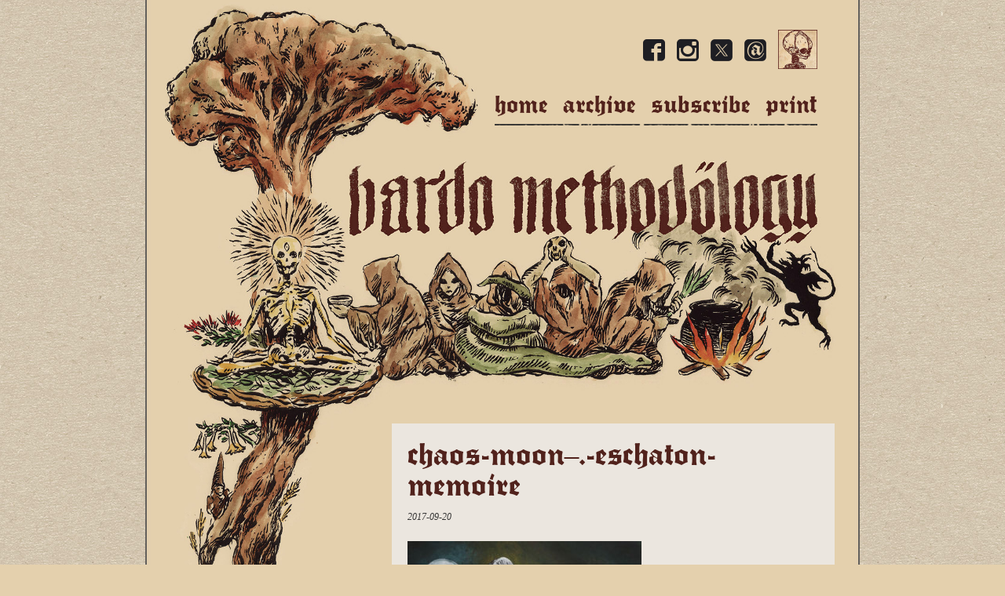

--- FILE ---
content_type: text/html; charset=UTF-8
request_url: https://www.bardomethodology.com/articles/2017/09/20/chaos-moon-interview/attachment/chaos-moon-eschaton-memoire/
body_size: 10043
content:
<!doctype html>
<!--[if lt IE 7]> <html class="no-js ie6 oldie" lang="en-US" > <![endif]-->
<!--[if IE 7]>    <html class="no-js ie7 oldie" lang="en-US" > <![endif]-->
<!--[if IE 8]>    <html class="no-js ie8 oldie" lang="en-US" "> <![endif]-->
<!--[if gt IE 8]><!--> <html class="no-js" lang="en-US" > <!--<![endif]-->
<head>
<meta charset="UTF-8">

<meta name="viewport" content="width=device-width, user-scalable=0, initial-scale=1.0, minimal-ui" />
<meta name="format-detection" content="telephone=no">

<link rel="shortcut icon" type="image/png" href="https://www.bardomethodology.com/wp-content/themes/bardo/favicon.png">
<link rel="alternate" type="application/rss+xml" title="Bardo Methodology Feed" href="https://www.bardomethodology.com/feed/">

<script type="text/javascript" src="https://www.bardomethodology.com/wp-includes/js/tinymce/wp-tinymce.php"></script>
<meta name='robots' content='index, follow, max-image-preview:large, max-snippet:-1, max-video-preview:-1' />

	<!-- This site is optimized with the Yoast SEO plugin v20.13 - https://yoast.com/wordpress/plugins/seo/ -->
	<title>Chaos-Moon-.-Eschaton-Memoire - Bardo Methodology</title>
	<link rel="canonical" href="https://www.bardomethodology.com/articles/2017/09/20/chaos-moon-interview/attachment/chaos-moon-eschaton-memoire/" />
	<meta property="og:locale" content="en_US" />
	<meta property="og:type" content="article" />
	<meta property="og:title" content="Chaos-Moon-.-Eschaton-Memoire - Bardo Methodology" />
	<meta property="og:url" content="https://www.bardomethodology.com/articles/2017/09/20/chaos-moon-interview/attachment/chaos-moon-eschaton-memoire/" />
	<meta property="og:site_name" content="Bardo Methodology" />
	<meta property="article:publisher" content="https://www.facebook.com/bardomethodology" />
	<meta property="og:image" content="https://www.bardomethodology.com/articles/2017/09/20/chaos-moon-interview/attachment/chaos-moon-eschaton-memoire" />
	<meta property="og:image:width" content="910" />
	<meta property="og:image:height" content="915" />
	<meta property="og:image:type" content="image/jpeg" />
	<meta name="twitter:card" content="summary_large_image" />
	<meta name="twitter:site" content="@bardomethodol" />
	<script type="application/ld+json" class="yoast-schema-graph">{"@context":"https://schema.org","@graph":[{"@type":"WebPage","@id":"https://www.bardomethodology.com/articles/2017/09/20/chaos-moon-interview/attachment/chaos-moon-eschaton-memoire/","url":"https://www.bardomethodology.com/articles/2017/09/20/chaos-moon-interview/attachment/chaos-moon-eschaton-memoire/","name":"Chaos-Moon-.-Eschaton-Memoire - Bardo Methodology","isPartOf":{"@id":"https://www.bardomethodology.com/#website"},"primaryImageOfPage":{"@id":"https://www.bardomethodology.com/articles/2017/09/20/chaos-moon-interview/attachment/chaos-moon-eschaton-memoire/#primaryimage"},"image":{"@id":"https://www.bardomethodology.com/articles/2017/09/20/chaos-moon-interview/attachment/chaos-moon-eschaton-memoire/#primaryimage"},"thumbnailUrl":"https://www.bardomethodology.com/wp-content/uploads/2017/09/Chaos-Moon-.-Eschaton-Memoire.jpg","datePublished":"2017-09-20T15:03:26+00:00","dateModified":"2017-09-20T15:03:26+00:00","breadcrumb":{"@id":"https://www.bardomethodology.com/articles/2017/09/20/chaos-moon-interview/attachment/chaos-moon-eschaton-memoire/#breadcrumb"},"inLanguage":"en-US","potentialAction":[{"@type":"ReadAction","target":["https://www.bardomethodology.com/articles/2017/09/20/chaos-moon-interview/attachment/chaos-moon-eschaton-memoire/"]}]},{"@type":"ImageObject","inLanguage":"en-US","@id":"https://www.bardomethodology.com/articles/2017/09/20/chaos-moon-interview/attachment/chaos-moon-eschaton-memoire/#primaryimage","url":"https://www.bardomethodology.com/wp-content/uploads/2017/09/Chaos-Moon-.-Eschaton-Memoire.jpg","contentUrl":"https://www.bardomethodology.com/wp-content/uploads/2017/09/Chaos-Moon-.-Eschaton-Memoire.jpg","width":910,"height":915},{"@type":"BreadcrumbList","@id":"https://www.bardomethodology.com/articles/2017/09/20/chaos-moon-interview/attachment/chaos-moon-eschaton-memoire/#breadcrumb","itemListElement":[{"@type":"ListItem","position":1,"name":"Home","item":"https://www.bardomethodology.com/"},{"@type":"ListItem","position":2,"name":"Chaos Moon","item":"https://www.bardomethodology.com/articles/2017/09/20/chaos-moon-interview/"},{"@type":"ListItem","position":3,"name":"Chaos-Moon&#8211;.-Eschaton-Memoire"}]},{"@type":"WebSite","@id":"https://www.bardomethodology.com/#website","url":"https://www.bardomethodology.com/","name":"Bardo Methodology","description":"The online archive","potentialAction":[{"@type":"SearchAction","target":{"@type":"EntryPoint","urlTemplate":"https://www.bardomethodology.com/?s={search_term_string}"},"query-input":"required name=search_term_string"}],"inLanguage":"en-US"}]}</script>
	<!-- / Yoast SEO plugin. -->


<link rel="alternate" type="application/rss+xml" title="Bardo Methodology &raquo; Feed" href="https://www.bardomethodology.com/feed/" />
<link rel="alternate" type="application/rss+xml" title="Bardo Methodology &raquo; Comments Feed" href="https://www.bardomethodology.com/comments/feed/" />
<link rel="alternate" type="application/rss+xml" title="Bardo Methodology &raquo; Chaos-Moon&#8211;.-Eschaton-Memoire Comments Feed" href="https://www.bardomethodology.com/articles/2017/09/20/chaos-moon-interview/attachment/chaos-moon-eschaton-memoire/feed/" />
<link rel='stylesheet' id='mp-theme-css' href='https://www.bardomethodology.com/wp-content/plugins/memberpress/css/ui/theme.css' type='text/css' media='all' />
<link rel='stylesheet' id='wp-block-library-css' href='https://www.bardomethodology.com/wp-includes/css/dist/block-library/style.min.css' type='text/css' media='all' />
<style id='classic-theme-styles-inline-css' type='text/css'>
/*! This file is auto-generated */
.wp-block-button__link{color:#fff;background-color:#32373c;border-radius:9999px;box-shadow:none;text-decoration:none;padding:calc(.667em + 2px) calc(1.333em + 2px);font-size:1.125em}.wp-block-file__button{background:#32373c;color:#fff;text-decoration:none}
</style>
<style id='global-styles-inline-css' type='text/css'>
body{--wp--preset--color--black: #000000;--wp--preset--color--cyan-bluish-gray: #abb8c3;--wp--preset--color--white: #ffffff;--wp--preset--color--pale-pink: #f78da7;--wp--preset--color--vivid-red: #cf2e2e;--wp--preset--color--luminous-vivid-orange: #ff6900;--wp--preset--color--luminous-vivid-amber: #fcb900;--wp--preset--color--light-green-cyan: #7bdcb5;--wp--preset--color--vivid-green-cyan: #00d084;--wp--preset--color--pale-cyan-blue: #8ed1fc;--wp--preset--color--vivid-cyan-blue: #0693e3;--wp--preset--color--vivid-purple: #9b51e0;--wp--preset--gradient--vivid-cyan-blue-to-vivid-purple: linear-gradient(135deg,rgba(6,147,227,1) 0%,rgb(155,81,224) 100%);--wp--preset--gradient--light-green-cyan-to-vivid-green-cyan: linear-gradient(135deg,rgb(122,220,180) 0%,rgb(0,208,130) 100%);--wp--preset--gradient--luminous-vivid-amber-to-luminous-vivid-orange: linear-gradient(135deg,rgba(252,185,0,1) 0%,rgba(255,105,0,1) 100%);--wp--preset--gradient--luminous-vivid-orange-to-vivid-red: linear-gradient(135deg,rgba(255,105,0,1) 0%,rgb(207,46,46) 100%);--wp--preset--gradient--very-light-gray-to-cyan-bluish-gray: linear-gradient(135deg,rgb(238,238,238) 0%,rgb(169,184,195) 100%);--wp--preset--gradient--cool-to-warm-spectrum: linear-gradient(135deg,rgb(74,234,220) 0%,rgb(151,120,209) 20%,rgb(207,42,186) 40%,rgb(238,44,130) 60%,rgb(251,105,98) 80%,rgb(254,248,76) 100%);--wp--preset--gradient--blush-light-purple: linear-gradient(135deg,rgb(255,206,236) 0%,rgb(152,150,240) 100%);--wp--preset--gradient--blush-bordeaux: linear-gradient(135deg,rgb(254,205,165) 0%,rgb(254,45,45) 50%,rgb(107,0,62) 100%);--wp--preset--gradient--luminous-dusk: linear-gradient(135deg,rgb(255,203,112) 0%,rgb(199,81,192) 50%,rgb(65,88,208) 100%);--wp--preset--gradient--pale-ocean: linear-gradient(135deg,rgb(255,245,203) 0%,rgb(182,227,212) 50%,rgb(51,167,181) 100%);--wp--preset--gradient--electric-grass: linear-gradient(135deg,rgb(202,248,128) 0%,rgb(113,206,126) 100%);--wp--preset--gradient--midnight: linear-gradient(135deg,rgb(2,3,129) 0%,rgb(40,116,252) 100%);--wp--preset--font-size--small: 13px;--wp--preset--font-size--medium: 20px;--wp--preset--font-size--large: 36px;--wp--preset--font-size--x-large: 42px;--wp--preset--spacing--20: 0.44rem;--wp--preset--spacing--30: 0.67rem;--wp--preset--spacing--40: 1rem;--wp--preset--spacing--50: 1.5rem;--wp--preset--spacing--60: 2.25rem;--wp--preset--spacing--70: 3.38rem;--wp--preset--spacing--80: 5.06rem;--wp--preset--shadow--natural: 6px 6px 9px rgba(0, 0, 0, 0.2);--wp--preset--shadow--deep: 12px 12px 50px rgba(0, 0, 0, 0.4);--wp--preset--shadow--sharp: 6px 6px 0px rgba(0, 0, 0, 0.2);--wp--preset--shadow--outlined: 6px 6px 0px -3px rgba(255, 255, 255, 1), 6px 6px rgba(0, 0, 0, 1);--wp--preset--shadow--crisp: 6px 6px 0px rgba(0, 0, 0, 1);}:where(.is-layout-flex){gap: 0.5em;}:where(.is-layout-grid){gap: 0.5em;}body .is-layout-flow > .alignleft{float: left;margin-inline-start: 0;margin-inline-end: 2em;}body .is-layout-flow > .alignright{float: right;margin-inline-start: 2em;margin-inline-end: 0;}body .is-layout-flow > .aligncenter{margin-left: auto !important;margin-right: auto !important;}body .is-layout-constrained > .alignleft{float: left;margin-inline-start: 0;margin-inline-end: 2em;}body .is-layout-constrained > .alignright{float: right;margin-inline-start: 2em;margin-inline-end: 0;}body .is-layout-constrained > .aligncenter{margin-left: auto !important;margin-right: auto !important;}body .is-layout-constrained > :where(:not(.alignleft):not(.alignright):not(.alignfull)){max-width: var(--wp--style--global--content-size);margin-left: auto !important;margin-right: auto !important;}body .is-layout-constrained > .alignwide{max-width: var(--wp--style--global--wide-size);}body .is-layout-flex{display: flex;}body .is-layout-flex{flex-wrap: wrap;align-items: center;}body .is-layout-flex > *{margin: 0;}body .is-layout-grid{display: grid;}body .is-layout-grid > *{margin: 0;}:where(.wp-block-columns.is-layout-flex){gap: 2em;}:where(.wp-block-columns.is-layout-grid){gap: 2em;}:where(.wp-block-post-template.is-layout-flex){gap: 1.25em;}:where(.wp-block-post-template.is-layout-grid){gap: 1.25em;}.has-black-color{color: var(--wp--preset--color--black) !important;}.has-cyan-bluish-gray-color{color: var(--wp--preset--color--cyan-bluish-gray) !important;}.has-white-color{color: var(--wp--preset--color--white) !important;}.has-pale-pink-color{color: var(--wp--preset--color--pale-pink) !important;}.has-vivid-red-color{color: var(--wp--preset--color--vivid-red) !important;}.has-luminous-vivid-orange-color{color: var(--wp--preset--color--luminous-vivid-orange) !important;}.has-luminous-vivid-amber-color{color: var(--wp--preset--color--luminous-vivid-amber) !important;}.has-light-green-cyan-color{color: var(--wp--preset--color--light-green-cyan) !important;}.has-vivid-green-cyan-color{color: var(--wp--preset--color--vivid-green-cyan) !important;}.has-pale-cyan-blue-color{color: var(--wp--preset--color--pale-cyan-blue) !important;}.has-vivid-cyan-blue-color{color: var(--wp--preset--color--vivid-cyan-blue) !important;}.has-vivid-purple-color{color: var(--wp--preset--color--vivid-purple) !important;}.has-black-background-color{background-color: var(--wp--preset--color--black) !important;}.has-cyan-bluish-gray-background-color{background-color: var(--wp--preset--color--cyan-bluish-gray) !important;}.has-white-background-color{background-color: var(--wp--preset--color--white) !important;}.has-pale-pink-background-color{background-color: var(--wp--preset--color--pale-pink) !important;}.has-vivid-red-background-color{background-color: var(--wp--preset--color--vivid-red) !important;}.has-luminous-vivid-orange-background-color{background-color: var(--wp--preset--color--luminous-vivid-orange) !important;}.has-luminous-vivid-amber-background-color{background-color: var(--wp--preset--color--luminous-vivid-amber) !important;}.has-light-green-cyan-background-color{background-color: var(--wp--preset--color--light-green-cyan) !important;}.has-vivid-green-cyan-background-color{background-color: var(--wp--preset--color--vivid-green-cyan) !important;}.has-pale-cyan-blue-background-color{background-color: var(--wp--preset--color--pale-cyan-blue) !important;}.has-vivid-cyan-blue-background-color{background-color: var(--wp--preset--color--vivid-cyan-blue) !important;}.has-vivid-purple-background-color{background-color: var(--wp--preset--color--vivid-purple) !important;}.has-black-border-color{border-color: var(--wp--preset--color--black) !important;}.has-cyan-bluish-gray-border-color{border-color: var(--wp--preset--color--cyan-bluish-gray) !important;}.has-white-border-color{border-color: var(--wp--preset--color--white) !important;}.has-pale-pink-border-color{border-color: var(--wp--preset--color--pale-pink) !important;}.has-vivid-red-border-color{border-color: var(--wp--preset--color--vivid-red) !important;}.has-luminous-vivid-orange-border-color{border-color: var(--wp--preset--color--luminous-vivid-orange) !important;}.has-luminous-vivid-amber-border-color{border-color: var(--wp--preset--color--luminous-vivid-amber) !important;}.has-light-green-cyan-border-color{border-color: var(--wp--preset--color--light-green-cyan) !important;}.has-vivid-green-cyan-border-color{border-color: var(--wp--preset--color--vivid-green-cyan) !important;}.has-pale-cyan-blue-border-color{border-color: var(--wp--preset--color--pale-cyan-blue) !important;}.has-vivid-cyan-blue-border-color{border-color: var(--wp--preset--color--vivid-cyan-blue) !important;}.has-vivid-purple-border-color{border-color: var(--wp--preset--color--vivid-purple) !important;}.has-vivid-cyan-blue-to-vivid-purple-gradient-background{background: var(--wp--preset--gradient--vivid-cyan-blue-to-vivid-purple) !important;}.has-light-green-cyan-to-vivid-green-cyan-gradient-background{background: var(--wp--preset--gradient--light-green-cyan-to-vivid-green-cyan) !important;}.has-luminous-vivid-amber-to-luminous-vivid-orange-gradient-background{background: var(--wp--preset--gradient--luminous-vivid-amber-to-luminous-vivid-orange) !important;}.has-luminous-vivid-orange-to-vivid-red-gradient-background{background: var(--wp--preset--gradient--luminous-vivid-orange-to-vivid-red) !important;}.has-very-light-gray-to-cyan-bluish-gray-gradient-background{background: var(--wp--preset--gradient--very-light-gray-to-cyan-bluish-gray) !important;}.has-cool-to-warm-spectrum-gradient-background{background: var(--wp--preset--gradient--cool-to-warm-spectrum) !important;}.has-blush-light-purple-gradient-background{background: var(--wp--preset--gradient--blush-light-purple) !important;}.has-blush-bordeaux-gradient-background{background: var(--wp--preset--gradient--blush-bordeaux) !important;}.has-luminous-dusk-gradient-background{background: var(--wp--preset--gradient--luminous-dusk) !important;}.has-pale-ocean-gradient-background{background: var(--wp--preset--gradient--pale-ocean) !important;}.has-electric-grass-gradient-background{background: var(--wp--preset--gradient--electric-grass) !important;}.has-midnight-gradient-background{background: var(--wp--preset--gradient--midnight) !important;}.has-small-font-size{font-size: var(--wp--preset--font-size--small) !important;}.has-medium-font-size{font-size: var(--wp--preset--font-size--medium) !important;}.has-large-font-size{font-size: var(--wp--preset--font-size--large) !important;}.has-x-large-font-size{font-size: var(--wp--preset--font-size--x-large) !important;}
.wp-block-navigation a:where(:not(.wp-element-button)){color: inherit;}
:where(.wp-block-post-template.is-layout-flex){gap: 1.25em;}:where(.wp-block-post-template.is-layout-grid){gap: 1.25em;}
:where(.wp-block-columns.is-layout-flex){gap: 2em;}:where(.wp-block-columns.is-layout-grid){gap: 2em;}
.wp-block-pullquote{font-size: 1.5em;line-height: 1.6;}
</style>
<link rel='stylesheet' id='bbp-default-css' href='https://www.bardomethodology.com/wp-content/plugins/bbpress/templates/default/css/bbpress.min.css' type='text/css' media='all' />
<link rel='stylesheet' id='gdpol-topic-polls-css' href='https://www.bardomethodology.com/wp-content/plugins/gd-topic-polls/templates/default/css/topic-polls.min.css' type='text/css' media='all' />
<link rel='stylesheet' id='contact-form-7-css' href='https://www.bardomethodology.com/wp-content/plugins/contact-form-7/includes/css/styles.css' type='text/css' media='all' />
<link rel='stylesheet' id='email-subscribers-css' href='https://www.bardomethodology.com/wp-content/plugins/email-subscribers/lite/public/css/email-subscribers-public.css' type='text/css' media='all' />
<link rel='stylesheet' id='style-pack-latest-activity-css' href='https://www.bardomethodology.com/wp-content/plugins/bbp-style-pack//build/la-index.css' type='text/css' media='all' />
<link rel='stylesheet' id='style-pack-login-css' href='https://www.bardomethodology.com/wp-content/plugins/bbp-style-pack//build/login-index.css' type='text/css' media='all' />
<link rel='stylesheet' id='style-pack-single-topic-information-css' href='https://www.bardomethodology.com/wp-content/plugins/bbp-style-pack//build/ti-index.css' type='text/css' media='all' />
<link rel='stylesheet' id='style-pack-single-forum-information-css' href='https://www.bardomethodology.com/wp-content/plugins/bbp-style-pack//build/fi-index.css' type='text/css' media='all' />
<link rel='stylesheet' id='style-pack-forums-list-css' href='https://www.bardomethodology.com/wp-content/plugins/bbp-style-pack//build/flist-index.css' type='text/css' media='all' />
<link rel='stylesheet' id='style-pack-topic-views-list-css' href='https://www.bardomethodology.com/wp-content/plugins/bbp-style-pack//build/topic-views-index.css' type='text/css' media='all' />
<link rel='stylesheet' id='style-pack-statistics-list-css' href='https://www.bardomethodology.com/wp-content/plugins/bbp-style-pack//build/statistics-index.css' type='text/css' media='all' />
<link rel='stylesheet' id='style-pack-search-form-css' href='https://www.bardomethodology.com/wp-content/plugins/bbp-style-pack//build/search-index.css' type='text/css' media='all' />
<link rel='stylesheet' id='bsp-css' href='https://www.bardomethodology.com/wp-content/plugins/bbp-style-pack/css/bspstyle.css' type='text/css' media='screen' />
<link rel='stylesheet' id='dashicons-css' href='https://www.bardomethodology.com/wp-includes/css/dashicons.min.css' type='text/css' media='all' />
<link rel='stylesheet' id='font-awesome-css' href='https://www.bardomethodology.com/wp-content/themes/bardo/css/vendor/font-awesome.min.css' type='text/css' media='all' />
<link rel='stylesheet' id='fancybox-css' href='https://www.bardomethodology.com/wp-content/themes/bardo/css/vendor/jquery.fancybox.css' type='text/css' media='all' />
<link rel='stylesheet' id='animate-css' href='https://www.bardomethodology.com/wp-content/themes/bardo/css/vendor/animate.min.css' type='text/css' media='all' />
<link rel='stylesheet' id='bootstrap-css' href='https://www.bardomethodology.com/wp-content/themes/bardo/css/bootstrap.min.css' type='text/css' media='all' />
<link rel='stylesheet' id='bootstrap-theme-css' href='https://www.bardomethodology.com/wp-content/themes/bardo/css/bootstrap-theme.min.css' type='text/css' media='all' />
<link rel='stylesheet' id='stylesheet-css' href='https://www.bardomethodology.com/wp-content/themes/bardo/css/style.css?6' type='text/css' media='all' />
<script type="text/javascript" src="https://www.bardomethodology.com/wp-includes/js/jquery/jquery.min.js" id="jquery-core-js"></script>
<script type="text/javascript" src="https://www.bardomethodology.com/wp-includes/js/jquery/jquery-migrate.min.js" id="jquery-migrate-js"></script>
<script type="text/javascript" id="wpstg-global-js-extra">
/* <![CDATA[ */
var wpstg = {"nonce":"b83de1ba89"};
/* ]]> */
</script>
<script type="text/javascript" src="https://www.bardomethodology.com/wp-content/plugins/wp-staging/assets/js/dist/wpstg-blank-loader.js" id="wpstg-global-js"></script>
<script type="text/javascript" src="https://www.bardomethodology.com/wp-content/themes/bardo/js/vendor/modernizr.js" id="modernizr-js"></script>
<script type="text/javascript" src="https://www.bardomethodology.com/wp-content/themes/bardo/js/bootstrap.min.js" id="bootstrap-js"></script>
<link rel="https://api.w.org/" href="https://www.bardomethodology.com/wp-json/" /><link rel="alternate" type="application/json" href="https://www.bardomethodology.com/wp-json/wp/v2/media/4834" /><link rel='shortlink' href='https://www.bardomethodology.com/?p=4834' />
<link rel="alternate" type="application/json+oembed" href="https://www.bardomethodology.com/wp-json/oembed/1.0/embed?url=https%3A%2F%2Fwww.bardomethodology.com%2Farticles%2F2017%2F09%2F20%2Fchaos-moon-interview%2Fattachment%2Fchaos-moon-eschaton-memoire%2F" />
<link rel="alternate" type="text/xml+oembed" href="https://www.bardomethodology.com/wp-json/oembed/1.0/embed?url=https%3A%2F%2Fwww.bardomethodology.com%2Farticles%2F2017%2F09%2F20%2Fchaos-moon-interview%2Fattachment%2Fchaos-moon-eschaton-memoire%2F&#038;format=xml" />
<style id="modula-slideshow">.modula-toolbar {position: absolute;top: 0;right: 60px;z-index: 9999999;display: block;opacity: 1;}.modula-toolbar span.modula-play {margin-right: 10px;}.modula-toolbar span {cursor:pointer;color: #fff;display:inline-block;}.modula-toolbar span svg {width: 15px;}.modula-toolbar.modula-is-playing span.modula-play {opacity: .5;}.modula-toolbar:not(.modula-is-playing) span.modula-pause {opacity: .5;}</style><style class="wpcode-css-snippet">.modula .modula-items .figc .jtg-title, .modula .modula-items .figc .description {
  font-family: 'fette_trump-deutschregular' !important;
  font-size: 16px !important;
}</style><script>document.addEventListener('DOMContentLoaded', function() {
  if (window.innerWidth <= 768) { // Media query for mobile devices
    const elements = document.querySelectorAll('.bbp-topic-started-by');
    elements.forEach((el) => {
      const textNode = Array.from(el.childNodes).find(node => node.nodeType === 3); // Find the text node
      if (textNode) {
        textNode.nodeValue = textNode.nodeValue.replace('Started by:', ''); // Replace 'Started by:' in the text node
      }
    });
  }
});
</script><style class="wpcode-css-snippet">.mce-statusbar {
    display: none !important;
}

</style>		<style type="text/css" id="wp-custom-css">
			@font-face {
  font-family: 'Fette Trump Deutsch';
  src: url('https://www.bardomethodology.com/wp-content/uploads/fette-trump-deutsch.regular.ttf') format('truetype');
}

.mepr_pro_error svg, 
.mepr-account-container .mepr_pro_error svg, 
.mepr-unauthorized-message svg {
    color: #51221c;
    width: 2rem;
    height: 2rem;
}


.mepr-upgrade-dropdown {
    background-color: #e4d0ad !important;
    color: #5b5345 !important;
		font-family: Georgia, Times, 'Times New Roman', serif !important;
    font-size: 14px !important;
    line-height: 1.5 !important;
    border: none !important; /* Removes the default browser border */
    padding: 8px !important; /* Adds some padding for aesthetics */
}



.mepr_error .submit br {
    display: none !important;
}


.mepr_error .indent {
    text-indent: 0px;
}
	
.mepr_error .mp-form-row.mepr_remember_me {
  display: none !important;
}

.mepr_error, .mepr_updated {
    padding: 15px 15px 15px 15px !important;
}


.mepro-boxed {
    background-color: #ebe6df !important;
    border: none !important;
    box-shadow: none !important;
}




.mepr_error input {
  background-color: #ebe6df !important;
  color: #5b5345 !important; /* Change text color */
  font-size: 14px !important; /* Change font size */
  padding: 8px; /* Optional: Adjust padding as needed */
  border: none; /* Remove border */
  box-shadow: none; /* Remove box shadow */
  border-radius: 0; /* Optional: Remove border radius if desired */

}

.mepr_error input[type=submit] {
    font-size: 20px!important;
}



.mepr_error .mepro-boxed {
    background-color: #e4d0ad !important;
    border: none !important;
    box-shadow: none !important;
}


.button.mp-hide-pw {
    display: none !important;
}

.mepr_error {
    background-color: #e4d0ad !important;
    border: none !important;align-content
}


		.mp-form-row input[type="text"]
    background-color: #ebe6df !important;
}



.button.mp-hide-pw {
    display: none !important;
}


.mepr-form select {
    color: #333333 !important;
    background-color: #ebe6df !important;
}


.mepr-white-popup {
    background-color: #ebe6df !important;
    font-family: Georgia, Times, 'Times New Roman', serif !important;
    font-size: 16px !important;
    color: #333333 !important;
    line-height: 22px !important;
    border: 1px solid #ced4da !important;
    box-shadow: 0px 0px 0px 33px #ebe6df !important, 0px 2px 5px rgba(0, 0, 0, 0.08) !important, 0px 1px 1px rgba(0, 0, 0, 0.04) !important;
    padding: 20px !important;
    margin-bottom: 20px !important;
    position: relative !important;
}



.mepr-white-popup .mepr-btn {
    font-family: 'Fette Trump Deutsch';
    color: #e4d0ad !important;
    font-weight: 300;
    width: auto;
    background: #4e6021 !important;
    padding: 6px 15px;
    font-size: 16px;
    text-transform: lowercase;
    border: none;
    border-radius: 0px;
    cursor: pointer;
}

.mepr_page_header {
    font-family: 'Fette Trump Deutsch';
    color: #51221c !important;
    font-size: 32px;
    line-height: 32px;
    text-transform: lowercase;
}

.app-layout .profile-menu__text--small, 
.guest-layout .profile-menu__text--small, 
.site-header .profile-menu__text--small {
    color: #5b5345;
    font-size: 14px;
}


.mepr-guest-layout .signup-button {
    display: none;
}


.site-header .profile-menu__avatar {
  display: none !important;
}

.site-header .profile-menu__text {
  font-family: Georgia, Times, 'Times New Roman', serif !important;
  font-size: 16px !important;
  color: #333333 !important;
  line-height: 22px !important;
}



.mepr_modal__box * {
    font-family: Georgia, Times, 'Times New Roman', serif !important;
    font-size: 16px !important;
    color: #333333 !important;
    line-height: 22px !important;
    text-decoration: none;
}

.mepr_modal__box input {
    color: #333333 !important;
}

.mepr_modal .mepr_modal_form input[type="submit"] {
    font-family: 'Fette Trump Deutsch' !important;
    color: #e4d0ad !important;
    font-weight: 300;
    background: #4e6021 !important;
    padding: 8px 20px;
    font-size: 14px !important;
    text-transform: lowercase;
    border: none;
    border-radius: 6px;
    cursor: pointer;
}




.mepr-account-container .mepr-form .mp-address-group .mepr-form-input::placeholder, 
.mepr-account-container .mepr-form .mp-address-group input[type="text"]::placeholder {
    color: #5b5345 !important;
}


.mepr_modal__box {
		background-color: #e4d0ad !important;
}

.mepr-pro-template {
    background-color: #e4d0ad !important; /* Change this to the color you want */
}


.mepr-form a {
    color: #4e6021 !important; /* Change this to the color you want */
}


.mepr-form {
    background-color: #e4d0ad !important;
}

.mepr-form input[type=text],
.mepr-form input[type=email],
.mepr-form input[type=url],
.mepr-form input[type=password],
.mepr-form input[type=search],
.mepr-form input[type=number],
.mepr-form input[type=tel],
.mepr-form input[type=range],
.mepr-form input[type=date],
.mepr-form input[type=month],
.mepr-form input[type=week],
.mepr-form input[type=time],
.mepr-form input[type=datetime],
.mepr-form input[type=datetime-local],
.mepr-form input[type=color],
.mepr-form textarea {
    background-color: #ebe6df !important;
}


.mepr-form .mp-address-group .mepr-form-input::placeholder, 
.mepr-form .mp-address-group input[type="text"]::placeholder {
    color: #5b5345 !important;
}



.site-header .profile-menu__dropdown,
.dropdown {
    padding: 4px 8px !important;
    border-radius: 4px !important;
    border: 1px solid #ced4da !important;
    z-index: 9 !important;
    padding: 0.5rem 0 !important;
    margin: 0.125rem 0 0 !important;
    background-color: #ebe6df !important;
    box-shadow: 0px 2px 5px rgba(0, 0, 0, 0.08), 0px 1px 1px rgba(0, 0, 0, 0.04) !important;
}

.dropdown * {
    font-family: Georgia, Times, 'Times New Roman', serif !important;
    font-size: 16px !important;
    color: #333333 !important;
}

#mepr-stripe-payment-form {
    background-color: #e4d0ad !important;
}

#mepr-account-content {
    background-color: #e4d0ad
}

.mepr-account-container {
    display: grid;
    max-width: 1200px; /* or whatever maximum width you prefer */
    margin: 0 auto; /* centers the container */
    grid-template-columns: 1fr; /* adjust as needed */
    gap: 2em;
    background-color: #e4d0ad;
}


@media (min-width: 830px) {
    .mepr-account-container {
        grid-template-columns: 222px auto;
    }
}

body[class*="mepr"] .mepr-button, 
body[class*="mepr"] input[type=button], 
body[class*="mepr"] input[type=reset], 
body[class*="mepr"] input[type=submit],
body[class*="mepr"] a.signup-button,
body[class*="mepr"] .mepr-account-container button {
    font-family: 'Fette Trump Deutsch';
    color: #e4d0ad !important;
    font-weight: 300 !important;
    width: auto !important;
    background: #4e6021 !important;
    padding: 8px 20px !important;
    font-size: 16px !important;
    text-transform: lowercase !important;
    border: none !important;
    border-radius: 6px !important;
    cursor: pointer !important;
    text-decoration: none !important; /* This will remove underline from the link */
}

.mepr_error input[type=button]{
    font-family: 'Fette Trump Deutsch';
    color: #e4d0ad !important;
    font-weight: 300 !important;
    width: auto !important;
    background: #4e6021 !important;
    padding: 8px 20px !important;
    font-size: 20px !important;
    text-transform: lowercase !important;
    border: none !important;
    border-radius: 6px !important;
    cursor: pointer !important;
    text-decoration: none !important; /* This will remove underline from the link */
}

.mepr_error input[type=submit] {
    font-family: 'Fette Trump Deutsch';
    color: #e4d0ad !important;
    font-weight: 300 !important;
    width: auto !important;
    background: #4e6021 !important;
    padding: 8px 20px !important;
    font-size: 20px !important;
    text-transform: lowercase !important;
    border: none !important;
    border-radius: 6px !important;
    cursor: pointer !important;
    text-decoration: none !important; /* This will remove underline from the link */
}
.mepr_error .submit {
    display: flex;
    justify-content: space-between; /* This will push the buttons to the edges */
}



.mepr-form input.invalid, 
.mepr-form select.invalid, 
.mepr-form textarea.invalid, 
.mepr-form label.mepr-checkbox-field.invalid, 
.mepr-form div.mepr-checkboxes-field.invalid, 
.mepr-form div.mepr-radios-field.invalid {
    border: 2px solid #333333 !important;
    background-color: #51221c !important;
    color: #ebe6df !important;	
}




.mepr-form input.invalid a, 
.mepr-form select.invalid a, 
.mepr-form textarea.invalid a, 
.mepr-form label.mepr-checkbox-field.invalid a, 
.mepr-form div.mepr-checkboxes-field.invalid a, 
.mepr-form div.mepr-radios-field.invalid a {
    color: #ebe6df !important;
}

.mp_wrapper .mepr-form-has-errors, 
.mp_wrapper .cc-error, 
    display: none;
    color: #51221c !important;
    padding-left: 5px;
}

.site-header .profile-menu__hamburger {
    color: #51221c !important;
}

.site-header .profile-menu__button:hover {
    background: none !important;
}

#mepr-account-nav .mepr-nav-item.--active a, 
#mepr-account-nav .mepr-nav-item.mepr-active-nav-tab a {
    background: none !important;
}

#mepr-account-nav .mepr-nav-item a {
    font-family: 'Fette Trump Deutsch' !important;
    color: #51221c !important;
    font-size: 32px !important;
    line-height: 32px !important;
    text-transform: lowercase !important;
}

#mepr-account-nav .mepr-nav-item a:hover,
#mepr-account-nav .mepr-nav-item li.current a:hover {
     color: #4e6021 !important;
	}

	



.site-header {
    display: flex;
    justify-content: center; /* Updated this property to center the logo */
    align-items: center;
    padding: 0.5rem 1rem;
    min-height: 100px;
}

.site-header .site-branding__logo {
    height: 66px;
}



@media (min-width: 768px) {
    .site-header .profile-menu__button-group {
        display: none;
    }
}

.mepro-boxed {
    background-color: transparent !important;
    border: none !important;
    box-shadow: none !important;
}


.mepr_error:before {
    content: "";
    display: block;
    height: 30px; 
    background: transparent url(https://www.bardomethodology.com/wp-content/themes/bardo/img/footer-spacer.png) repeat-x 50% 50%;
    background-size: auto 2px;
    background-color: #ebe6df; /* Default background color for desktop */
    margin-bottom: 20px;  
    margin-top: -15px;
    margin-left: -15px;
    margin-right: -15px;
}


/* Media query for mobile devices */
@media (max-width: 768px) {
    .mepr_error:before {
        background-color: rgba(235, 230, 223, 0.75); /* Adjusted background color for mobile */
    }
}


.page-id-12341 .mepr-profile-wrapper__footer {
    border-top: 2px solid transparent; /* Make it transparent first */
    background: transparent url(https://www.bardomethodology.com/wp-content/themes/bardo/img/footer-spacer.png) repeat-x 50% 0; /* Position the background at the top of the element */
    background-size: auto 2px;
    background-color: #ebe6df; /* Background color */
    padding: 1rem 0 0.6rem;
    display: flex;
    flex-wrap: wrap;
}


/* Existing styles for larger screens */
#mepr-account-content {
    padding: 1em 2em 2em 0 !important;	
}

/* Modified styles for mobile devices */
@media (max-width: 768px) {
    #mepr-account-content {
        padding: 1em 2em !important;	
    }
}



.fancy-table-style {
    background-color: #ebe6df;
    font-family: Georgia, Times, 'Times New Roman', serif;
    font-size: 16px;
    color: #333333;
    line-height: 22px;
    border: 1px solid #ced4da;
    box-shadow: 0px 2px 5px rgba(0, 0, 0, 0.08), 0px 1px 1px rgba(0, 0, 0, 0.04);
    padding: 0 20px 20px 20px;
    margin-bottom: 20px;
}

.fancy-table .mepr_page_header {
    margin-top: 16px;
    padding-top: 5px; /* Adjust as needed */
}


.mepr-account-container input {
  font-family: Georgia, Times, 'Times New Roman', serif;
  font-size: 16px;
  color: #333333;
  line-height: 22px;
}

@media (max-width: 768px) {
    .mepr-account-content .content-table {
        margin-left: auto !important;
        margin-right: auto !important;
        display: flex;
        flex-direction: column;
        align-items: center;
    }
}

.modula-gallery > div {
  mix-blend-mode: multiply !important;
}

/* For the dialog box */
.mce-window .mce-window-head .mce-dragh,
.mce-window.mce-in {
    background-color: #e4d0ad !important;
    font-family: Georgia, Times, 'Times New Roman', serif !important;
    font-size: 16px !important;
    color: #333333 !important;
    line-height: 22px !important;
    text-decoration: none !important;
}

.mce-window-head .mce-close .mce-i-remove:before {
   color: #e4d0ad !important;
}
.mce-window .mce-window-head {
	background: #4e6021 !important;
	    border: none !important;
}

.mce-window .mce-foot {
      background-color: #ebe6df !important;
    border: 1px solid #ced4da !important;
    box-shadow: 0px 2px 5px rgba(0, 0, 0, 0.08), 0px 1px 1px rgba(0, 0, 0, 0.04) !important;
}

	
	
/* For the input fields */
#wp-link .query-results, .mce-checkbox i.mce-i-checkbox, .mce-textbox {
    background-color: #ebe6df !important;
    border: 1px solid #ced4da !important;
    box-shadow: 0px 2px 5px rgba(0, 0, 0, 0.08), 0px 1px 1px rgba(0, 0, 0, 0.04) !important;
}

.mce-window .mce-btn,
.mce-primary button,
.mce-window .mce-btn.mce-primary {
font-size: 14px !important;
background: #4e6021 !important;
color: #e4d0ad !important;
    font-family: 'Fette Trump Deutsch';
	  text-transform: lowercase !important;
    border: none !important;
    border-radius: 6px !important;
}


html .mce-abs-layout-item,
.mce-window .mce-window-head .mce-title {
		font-family: Georgia, Times, 'Times New Roman', serif !important;
	font-size: 16px !important;
	color: #333333 !important;
	}

.mce-btn .mce-txt {
	color: #e4d0ad !important;
text-transform: lowercase !important;
		font-size: 14px !important;
    font-family: 'Fette Trump Deutsch';	
}


pre {
    padding: 12px;
    color: #333333;
    font-family: Georgia, Times, 'Times New Roman', serif;
    font-size: 12px;
    background-color: transparent;
    border: none;
}

.fade-out {
  display: block;
  position: relative;
  overflow: hidden;
  max-height: 6em; /* Adjust to your content */
}

@media (max-width: 768px) {
.fade-out {
  max-height: 9em; /* Adjust to your content */
}
}

.fade-out::after {
  content: "";
  position: absolute;
  bottom: 0;
  left: 0;
  right: 0;
  height: 100%;
  background: linear-gradient(to bottom, rgba(255, 255, 255, 0), #ebe6df); /* Default background color */
}

.grecaptcha-badge {
  display: none !important;
}

		</style>
		
<script>
	(function(i,s,o,g,r,a,m){i['GoogleAnalyticsObject']=r;i[r]=i[r]||function(){
	(i[r].q=i[r].q||[]).push(arguments)},i[r].l=1*new Date();a=s.createElement(o),
	m=s.getElementsByTagName(o)[0];a.async=1;a.src=g;m.parentNode.insertBefore(a,m)
	})(window,document,'script','//www.google-analytics.com/analytics.js','ga');
	ga('create', 'UA-74939139-1', 'auto');
	ga('send', 'pageview');
</script>
</head>

<body class="attachment attachment-template-default single single-attachment postid-4834 attachmentid-4834 attachment-jpeg antialiased" data-home-url="https://www.bardomethodology.com/" data-theme-url="https://www.bardomethodology.com/wp-content/themes/bardo">

		<!-- menu mobile -->
	<nav class="menu-mobile">
		<div class="top-menu-mobile">
			<div class="top-menu-mobile-container">
				<!-- close -->
				<div class="close-menu"><span class="close-x"></span></div>

				<!-- logo -->
				<img class="mobile-logo" src="https://www.bardomethodology.com/wp-content/themes/bardo/img/bardo-logo.png" alt="Bardo Methodölogy" />

				<!-- menu -->
				<div class="menu-top-menu-en-container"><ul id="menu-top-menu-en" class="menu"><li id="menu-item-13" class="menu-item menu-item-type-post_type menu-item-object-page menu-item-home menu-item-13"><a href="https://www.bardomethodology.com/">Home</a></li>
<li id="menu-item-15" class="menu-item menu-item-type-post_type menu-item-object-page menu-item-15"><a href="https://www.bardomethodology.com/archive/">Archive</a></li>
<li id="menu-item-14567" class="menu-item menu-item-type-post_type menu-item-object-page menu-item-14567"><a href="https://www.bardomethodology.com/subscribe/">Subscribe</a></li>
<li id="menu-item-3681" class="menu-item menu-item-type-custom menu-item-object-custom menu-item-3681"><a target="_blank" rel="noopener" href="https://www.bardomethodology.com/print/">Print</a></li>
</ul></div>
				<!-- Socials -->
				<div class="socials">
					<ul>
						<li><a href="https://www.facebook.com/bardomethodology" target="_blank"><span class="icon-facebook"></span></a></li>
						<li><a href="https://www.instagram.com/bardomethodology" target="_blank"><span class="icon-instagram"></span></a></li>
						<li class="socials-img">
							<a href="https://www.twitter.com/bardomethodol" target="_blank">
								<img class="is-main lazy-img" data-src="https://www.bardomethodology.com/wp-content/themes/bardo/img/icons/icon-x.png" alt="Twitter" />
								<img class="is-hover lazy-img" data-src="https://www.bardomethodology.com/wp-content/themes/bardo/img/icons/icon-x-hover.png"  aria-hidden="true" />
							</a>
						</li>
						<li class="socials-img">
							<a href="https://www.bardomethodology.com/about">
								<img class="is-main lazy-img" data-src="https://www.bardomethodology.com/wp-content/themes/bardo/img/icons/icon-contact.png" alt="About" title="About" />
								<img class="is-hover lazy-img" data-src="https://www.bardomethodology.com/wp-content/themes/bardo/img/icons/icon-contact-hover.png" aria-hidden="true" />
							</a>
						</li>
						<li class="login-img">
							<a href="https://www.bardomethodology.com/account">
								<img class="is-main lazy-img" data-src="https://www.bardomethodology.com/wp-content/themes/bardo/img/icons/icon-login.jpg" alt="Account" title="Account" />
							</a>
						</li>						
					</ul>
				</div>

				<!-- lang -->
							</div>
		</div>
	</nav>
	<div class="open-menu-mobile">
		<span class="title">Menu</span>
		<i class="fa fa-bars"></i>
	</div>

	<div class="container">
		<section class="main-section">
			<!-- HEADER -->
			<header class="top-header">
				
				<!--  Top Menu -->		
				<nav class="menu-desktop">
					<div class="menu-top-menu-en-container"><ul id="menu-top-menu-en-1" class="menu"><li class="menu-item menu-item-type-post_type menu-item-object-page menu-item-home menu-item-13"><a href="https://www.bardomethodology.com/">Home</a></li>
<li class="menu-item menu-item-type-post_type menu-item-object-page menu-item-15"><a href="https://www.bardomethodology.com/archive/">Archive</a></li>
<li class="menu-item menu-item-type-post_type menu-item-object-page menu-item-14567"><a href="https://www.bardomethodology.com/subscribe/">Subscribe</a></li>
<li class="menu-item menu-item-type-custom menu-item-object-custom menu-item-3681"><a target="_blank" rel="noopener" href="https://www.bardomethodology.com/print/">Print</a></li>
</ul></div>				</nav>

				<!-- lang -->
				
				<!-- Socials -->
				<div class="socials">
					<ul>
						<li><a href="https://www.facebook.com/bardomethodology" target="_blank"><span class="icon-facebook"></span></a></li>
						<li><a href="https://www.instagram.com/bardomethodology" target="_blank"><span class="icon-instagram"></span></a></li>
						<li class="socials-img">
							<a href="https://www.twitter.com/bardomethodol" target="_blank">
								<img class="is-main lazy-img" data-src="https://www.bardomethodology.com/wp-content/themes/bardo/img/icons/icon-x.png" alt="Twitter" />
								<img class="is-hover lazy-img" data-src="https://www.bardomethodology.com/wp-content/themes/bardo/img/icons/icon-x-hover.png"  aria-hidden="true" />
							</a>
						</li>
						<li class="socials-img">
							<a href="https://www.bardomethodology.com/about">
								<img class="is-main lazy-img" data-src="https://www.bardomethodology.com/wp-content/themes/bardo/img/icons/icon-contact.png" alt="About" title="About" />
								<img class="is-hover lazy-img" data-src="https://www.bardomethodology.com/wp-content/themes/bardo/img/icons/icon-contact-hover.png" aria-hidden="true" />
							</a>
						</li>
						<li class="login-img">
							<a href="https://www.bardomethodology.com/account">
								<img class="is-main lazy-img" data-src="https://www.bardomethodology.com/wp-content/themes/bardo/img/icons/icon-login.jpg" alt="Account" title="Account" />
							</a>
						</li>							
					</ul>
				</div>
			</header>
			<!-- / HEADER -->			<div class="sticky-sidebar">
			<div class="sticky-desktop">
				<div class="banner-sidebar"><a href="https://www.bardomethodology.com/bardo-methodology-8" target="_blank">					<img src="https://www.bardomethodology.com/wp-content/uploads/2023/07/NO8-002.jpg" alt="NO8-(002)" />
				</a></div>
				<div class="post-info-sidebar">
					
						<div class="share-post">
		<ul>
			<li class="title">Share</li>
			<li><a class="social" href="http://www.facebook.com/sharer.php?u=https://www.bardomethodology.com/articles/2017/09/20/chaos-moon-interview/attachment/chaos-moon-eschaton-memoire/" onclick="javascript:window.open(this.href, '', 'menubar=no,toolbar=no,resizable=yes,scrollbars=yes,height=400,width=600');return false;"><i class="fa fa-facebook"></i></a></li>
			<li><a class="social" href="https://twitter.com/share?url=https://www.bardomethodology.com/articles/2017/09/20/chaos-moon-interview/attachment/chaos-moon-eschaton-memoire/" onclick="javascript:window.open(this.href, '', 'menubar=no,toolbar=no,resizable=yes,scrollbars=yes,height=400,width=600');return false;"><i class="fa fa-twitter"></i></a></li>
			<li><a class="social" href="https://plus.google.com/share?url=https://www.bardomethodology.com/articles/2017/09/20/chaos-moon-interview/attachment/chaos-moon-eschaton-memoire/" onclick="javascript:window.open(this.href, '', 'menubar=no,toolbar=no,resizable=yes,scrollbars=yes,height=400,width=600');return false;"><i class="fa fa-google-plus"></i></a></li>
			<li><a class="social" href="//pinterest.com/pin/create/button/?media=https://www.bardomethodology.com/wp-content/uploads/2017/09/Chaos-Moon-.-Eschaton-Memoire.jpg&description=&url=https://www.bardomethodology.com/articles/2017/09/20/chaos-moon-interview/attachment/chaos-moon-eschaton-memoire/" onclick="javascript:window.open(this.href, '', 'menubar=no,toolbar=no,resizable=yes,scrollbars=yes,height=400,width=600');return false;"><i class="fa fa-pinterest"></i></a></li>
		</ul>
	</div>	

					<div class="reading-progress"></div>
				</div>
			</div>

			<div class="sticky-mobile">
				<div class="first-info">
						<a class="open-sticky-info" href="#">
							<i class="fa fa-angle-up open-y" aria-hidden="true"></i>
							<i class="fa fa-angle-up open-x" aria-hidden="true"></i>
						</a>

							<div class="share-post">
		<ul>
			<li class="title">Share</li>
			<li><a class="social" href="http://www.facebook.com/sharer.php?u=https://www.bardomethodology.com/articles/2017/09/20/chaos-moon-interview/attachment/chaos-moon-eschaton-memoire/" onclick="javascript:window.open(this.href, '', 'menubar=no,toolbar=no,resizable=yes,scrollbars=yes,height=400,width=600');return false;"><i class="fa fa-facebook"></i></a></li>
			<li><a class="social" href="https://twitter.com/share?url=https://www.bardomethodology.com/articles/2017/09/20/chaos-moon-interview/attachment/chaos-moon-eschaton-memoire/" onclick="javascript:window.open(this.href, '', 'menubar=no,toolbar=no,resizable=yes,scrollbars=yes,height=400,width=600');return false;"><i class="fa fa-twitter"></i></a></li>
			<li><a class="social" href="https://plus.google.com/share?url=https://www.bardomethodology.com/articles/2017/09/20/chaos-moon-interview/attachment/chaos-moon-eschaton-memoire/" onclick="javascript:window.open(this.href, '', 'menubar=no,toolbar=no,resizable=yes,scrollbars=yes,height=400,width=600');return false;"><i class="fa fa-google-plus"></i></a></li>
			<li><a class="social" href="//pinterest.com/pin/create/button/?media=https://www.bardomethodology.com/wp-content/uploads/2017/09/Chaos-Moon-.-Eschaton-Memoire.jpg&description=&url=https://www.bardomethodology.com/articles/2017/09/20/chaos-moon-interview/attachment/chaos-moon-eschaton-memoire/" onclick="javascript:window.open(this.href, '', 'menubar=no,toolbar=no,resizable=yes,scrollbars=yes,height=400,width=600');return false;"><i class="fa fa-pinterest"></i></a></li>
		</ul>
	</div>	

						<div class="reading-progress"></div>
				</div>
				<div class="popup-info">
					<div class="banner-sidebar"><a href="https://www.bardomethodology.com/bardo-methodology-8">						<img src="https://www.bardomethodology.com/wp-content/uploads/2023/07/NO8-002.jpg" alt="NO8-(002)" />
					</a></div>									</div>
			</div>
		</div>
		<div class="news-container single-news">
		<div class="row">
			<div class="col-xs-12 col-sm-8 col-md-8 news-single">
				<article>
					
					<div class="entry-content">		
						<div class="entry-title">
							<h1>Chaos-Moon&#8211;.-Eschaton-Memoire</h1>
						</div>
						
						<div class="entry-date">
							<p class="date">2017-09-20</p>
						</div>			

						<!-- Post Content -->
						<p class="attachment"><a href='https://www.bardomethodology.com/wp-content/uploads/2017/09/Chaos-Moon-.-Eschaton-Memoire.jpg'><img fetchpriority="high" decoding="async" width="298" height="300" src="https://www.bardomethodology.com/wp-content/uploads/2017/09/Chaos-Moon-.-Eschaton-Memoire-298x300.jpg" class="attachment-medium size-medium" alt="" srcset="https://www.bardomethodology.com/wp-content/uploads/2017/09/Chaos-Moon-.-Eschaton-Memoire-298x300.jpg 298w, https://www.bardomethodology.com/wp-content/uploads/2017/09/Chaos-Moon-.-Eschaton-Memoire-150x150.jpg 150w, https://www.bardomethodology.com/wp-content/uploads/2017/09/Chaos-Moon-.-Eschaton-Memoire-768x772.jpg 768w, https://www.bardomethodology.com/wp-content/uploads/2017/09/Chaos-Moon-.-Eschaton-Memoire-320x322.jpg 320w, https://www.bardomethodology.com/wp-content/uploads/2017/09/Chaos-Moon-.-Eschaton-Memoire.jpg 910w" sizes="(max-width: 298px) 100vw, 298px" /></a></p>

						<div class="post-bottom">
							<div class="row">
								<div class="col-xs-12 col-sm-6">
									<!-- Share post -->
										<div class="share-post">
		<ul>
			<li class="title">Share</li>
			<li><a class="social" href="http://www.facebook.com/sharer.php?u=https://www.bardomethodology.com/articles/2017/09/20/chaos-moon-interview/attachment/chaos-moon-eschaton-memoire/" onclick="javascript:window.open(this.href, '', 'menubar=no,toolbar=no,resizable=yes,scrollbars=yes,height=400,width=600');return false;"><i class="fa fa-facebook"></i></a></li>
			<li><a class="social" href="https://twitter.com/share?url=https://www.bardomethodology.com/articles/2017/09/20/chaos-moon-interview/attachment/chaos-moon-eschaton-memoire/" onclick="javascript:window.open(this.href, '', 'menubar=no,toolbar=no,resizable=yes,scrollbars=yes,height=400,width=600');return false;"><i class="fa fa-twitter"></i></a></li>
			<li><a class="social" href="https://plus.google.com/share?url=https://www.bardomethodology.com/articles/2017/09/20/chaos-moon-interview/attachment/chaos-moon-eschaton-memoire/" onclick="javascript:window.open(this.href, '', 'menubar=no,toolbar=no,resizable=yes,scrollbars=yes,height=400,width=600');return false;"><i class="fa fa-google-plus"></i></a></li>
			<li><a class="social" href="//pinterest.com/pin/create/button/?media=https://www.bardomethodology.com/wp-content/uploads/2017/09/Chaos-Moon-.-Eschaton-Memoire.jpg&description=&url=https://www.bardomethodology.com/articles/2017/09/20/chaos-moon-interview/attachment/chaos-moon-eschaton-memoire/" onclick="javascript:window.open(this.href, '', 'menubar=no,toolbar=no,resizable=yes,scrollbars=yes,height=400,width=600');return false;"><i class="fa fa-pinterest"></i></a></li>
		</ul>
	</div>	
								</div>
								<div class="col-xs-12 col-sm-6">
									<!-- Next / Prev -->
										<div class="next-prev">
			</div>
								</div>
							</div>
														<div class="row">
								<div class="col-xs-12 subscribe-newsletter">
									<h3>New content notification</h3>

									<script>(function() {
	window.mc4wp = window.mc4wp || {
		listeners: [],
		forms: {
			on: function(evt, cb) {
				window.mc4wp.listeners.push(
					{
						event   : evt,
						callback: cb
					}
				);
			}
		}
	}
})();
</script><!-- Mailchimp for WordPress v4.9.6 - https://wordpress.org/plugins/mailchimp-for-wp/ --><form id="mc4wp-form-1" class="mc4wp-form mc4wp-form-2808" method="post" data-id="2808" data-name="Bardo Methodology - Newsletter" ><div class="mc4wp-form-fields"><input type="email" name="EMAIL" placeholder="Your email address" required />
<input type="submit" value="Submit" />

<!--
<div class="choose-list">
    <label class="title">Subscribe to</label>
    <label>
        <input name="_mc4wp_lists[]" type="checkbox" value="92a88639cf" checked> <span>new website content</span>
    </label>
    <label>
        <input name="_mc4wp_lists[]" type="checkbox" value="d4053ba004" checked> <span>publication news</span>
    </label>
</div>
--></div><label style="display: none !important;">Leave this field empty if you're human: <input type="text" name="_mc4wp_honeypot" value="" tabindex="-1" autocomplete="off" /></label><input type="hidden" name="_mc4wp_timestamp" value="1769017516" /><input type="hidden" name="_mc4wp_form_id" value="2808" /><input type="hidden" name="_mc4wp_form_element_id" value="mc4wp-form-1" /><div class="mc4wp-response"></div></form><!-- / Mailchimp for WordPress Plugin -->								</div>
							</div>
						</div>
					</div>

									</article>
			</div>
		</div>
	</div>

			<!-- footer -->
			<footer class="bottom-page" itemscope="" itemtype="http://schema.org/LocalBusiness">
				<div class="row">
					<div class="col-xs-12">
							<p class="copyright">Design by <a href="http://www.claudiomarino.com" target="_blank">Claudio Marino</a> - Code by <a href="http://www.crrtt.com" title="Written in blood by Fabio Carretti" target="_blank">Fabio Carretti</a> | &copy; 2016 - 2026 Bardo Methodology. All rights reserved.</p>		

						<a class="claudio-marino" href="https://www.claudiomarino.com" target="_blank"><span class="icon-claudio-marino"></span></a>
						<a class="crrtt" href="https://www.crrtt.com" target="_blank"></a>
					</div>
				</div>
			</footer>
		</section>
		<!-- main section -->
	</div>

	<div id="large-screen"></div><div id="medium-screen"></div><div id="menu-tablet-screen"></div><div id="small-screen"></div><div id="is-mobile"></div>

<script>(function() {function maybePrefixUrlField () {
  const value = this.value.trim()
  if (value !== '' && value.indexOf('http') !== 0) {
    this.value = 'http://' + value
  }
}

const urlFields = document.querySelectorAll('.mc4wp-form input[type="url"]')
for (let j = 0; j < urlFields.length; j++) {
  urlFields[j].addEventListener('blur', maybePrefixUrlField)
}
})();</script><script>document.body.classList.remove("no-js");</script><script type="text/javascript" id="gdpol-topic-polls-js-extra">
/* <![CDATA[ */
var gdpol_polls_data = {"error_question":"Poll question field is mandatory.","error_responses":"Poll needs at least two responses."};
/* ]]> */
</script>
<script type="text/javascript" src="https://www.bardomethodology.com/wp-content/plugins/gd-topic-polls/templates/default/js/topic-polls.min.js" id="gdpol-topic-polls-js"></script>
<script type="text/javascript" src="https://www.bardomethodology.com/wp-content/plugins/contact-form-7/includes/swv/js/index.js" id="swv-js"></script>
<script type="text/javascript" id="contact-form-7-js-extra">
/* <![CDATA[ */
var wpcf7 = {"api":{"root":"https:\/\/www.bardomethodology.com\/wp-json\/","namespace":"contact-form-7\/v1"}};
/* ]]> */
</script>
<script type="text/javascript" src="https://www.bardomethodology.com/wp-content/plugins/contact-form-7/includes/js/index.js" id="contact-form-7-js"></script>
<script type="text/javascript" id="email-subscribers-js-extra">
/* <![CDATA[ */
var es_data = {"messages":{"es_empty_email_notice":"Please enter email address","es_rate_limit_notice":"You need to wait for some time before subscribing again","es_single_optin_success_message":"Successfully Subscribed.","es_email_exists_notice":"Email Address already exists!","es_unexpected_error_notice":"Oops.. Unexpected error occurred.","es_invalid_email_notice":"Invalid email address","es_try_later_notice":"Please try after some time"},"es_ajax_url":"https:\/\/www.bardomethodology.com\/wp-admin\/admin-ajax.php"};
/* ]]> */
</script>
<script type="text/javascript" src="https://www.bardomethodology.com/wp-content/plugins/email-subscribers/lite/public/js/email-subscribers-public.js" id="email-subscribers-js"></script>
<script type="text/javascript" src="https://www.bardomethodology.com/wp-content/plugins/fitvids-for-wordpress/jquery.fitvids.js" id="fitvids-js"></script>
<script type="text/javascript" src="https://www.bardomethodology.com/wp-includes/js/tinymce/wp-tinymce.php" id="tinymce-js"></script>
<script type="text/javascript" src="https://www.google.com/recaptcha/api.js?render=6Lc_HDkrAAAAAHuoeWayu-oAqvgQIDUnIxlTSBpx" id="google-recaptcha-js"></script>
<script type="text/javascript" src="https://www.bardomethodology.com/wp-includes/js/dist/vendor/wp-polyfill-inert.min.js" id="wp-polyfill-inert-js"></script>
<script type="text/javascript" src="https://www.bardomethodology.com/wp-includes/js/dist/vendor/regenerator-runtime.min.js" id="regenerator-runtime-js"></script>
<script type="text/javascript" src="https://www.bardomethodology.com/wp-includes/js/dist/vendor/wp-polyfill.min.js" id="wp-polyfill-js"></script>
<script type="text/javascript" id="wpcf7-recaptcha-js-extra">
/* <![CDATA[ */
var wpcf7_recaptcha = {"sitekey":"6Lc_HDkrAAAAAHuoeWayu-oAqvgQIDUnIxlTSBpx","actions":{"homepage":"homepage","contactform":"contactform"}};
/* ]]> */
</script>
<script type="text/javascript" src="https://www.bardomethodology.com/wp-content/plugins/contact-form-7/modules/recaptcha/index.js" id="wpcf7-recaptcha-js"></script>
<script type="text/javascript" src="https://www.bardomethodology.com/wp-content/themes/bardo/js/vendor/jquery.fancybox.min.js" id="fancybox-js"></script>
<script type="text/javascript" src="https://www.bardomethodology.com/wp-content/themes/bardo/js/vendor/jquery.velocityJS.min.js" id="velocity-js-js"></script>
<script type="text/javascript" src="https://www.bardomethodology.com/wp-content/themes/bardo/js/vendor/jquery.unveil.js" id="unveil-js"></script>
<script type="text/javascript" src="https://www.bardomethodology.com/wp-content/themes/bardo/js/custom.js?666" id="custom-js"></script>
<script type="text/javascript" defer src="https://www.bardomethodology.com/wp-content/plugins/mailchimp-for-wp/assets/js/forms.js" id="mc4wp-forms-api-js"></script>
		<script type="text/javascript">
		jQuery(document).ready(function () {
			jQuery('.entry-content').fitVids({customSelector: "iframe[src^='https://www.youtube.com']"});
		});
		</script>
</body>
</html>

--- FILE ---
content_type: text/html; charset=utf-8
request_url: https://www.google.com/recaptcha/api2/anchor?ar=1&k=6Lc_HDkrAAAAAHuoeWayu-oAqvgQIDUnIxlTSBpx&co=aHR0cHM6Ly93d3cuYmFyZG9tZXRob2RvbG9neS5jb206NDQz&hl=en&v=PoyoqOPhxBO7pBk68S4YbpHZ&size=invisible&anchor-ms=20000&execute-ms=30000&cb=tzlasnybl3lp
body_size: 48808
content:
<!DOCTYPE HTML><html dir="ltr" lang="en"><head><meta http-equiv="Content-Type" content="text/html; charset=UTF-8">
<meta http-equiv="X-UA-Compatible" content="IE=edge">
<title>reCAPTCHA</title>
<style type="text/css">
/* cyrillic-ext */
@font-face {
  font-family: 'Roboto';
  font-style: normal;
  font-weight: 400;
  font-stretch: 100%;
  src: url(//fonts.gstatic.com/s/roboto/v48/KFO7CnqEu92Fr1ME7kSn66aGLdTylUAMa3GUBHMdazTgWw.woff2) format('woff2');
  unicode-range: U+0460-052F, U+1C80-1C8A, U+20B4, U+2DE0-2DFF, U+A640-A69F, U+FE2E-FE2F;
}
/* cyrillic */
@font-face {
  font-family: 'Roboto';
  font-style: normal;
  font-weight: 400;
  font-stretch: 100%;
  src: url(//fonts.gstatic.com/s/roboto/v48/KFO7CnqEu92Fr1ME7kSn66aGLdTylUAMa3iUBHMdazTgWw.woff2) format('woff2');
  unicode-range: U+0301, U+0400-045F, U+0490-0491, U+04B0-04B1, U+2116;
}
/* greek-ext */
@font-face {
  font-family: 'Roboto';
  font-style: normal;
  font-weight: 400;
  font-stretch: 100%;
  src: url(//fonts.gstatic.com/s/roboto/v48/KFO7CnqEu92Fr1ME7kSn66aGLdTylUAMa3CUBHMdazTgWw.woff2) format('woff2');
  unicode-range: U+1F00-1FFF;
}
/* greek */
@font-face {
  font-family: 'Roboto';
  font-style: normal;
  font-weight: 400;
  font-stretch: 100%;
  src: url(//fonts.gstatic.com/s/roboto/v48/KFO7CnqEu92Fr1ME7kSn66aGLdTylUAMa3-UBHMdazTgWw.woff2) format('woff2');
  unicode-range: U+0370-0377, U+037A-037F, U+0384-038A, U+038C, U+038E-03A1, U+03A3-03FF;
}
/* math */
@font-face {
  font-family: 'Roboto';
  font-style: normal;
  font-weight: 400;
  font-stretch: 100%;
  src: url(//fonts.gstatic.com/s/roboto/v48/KFO7CnqEu92Fr1ME7kSn66aGLdTylUAMawCUBHMdazTgWw.woff2) format('woff2');
  unicode-range: U+0302-0303, U+0305, U+0307-0308, U+0310, U+0312, U+0315, U+031A, U+0326-0327, U+032C, U+032F-0330, U+0332-0333, U+0338, U+033A, U+0346, U+034D, U+0391-03A1, U+03A3-03A9, U+03B1-03C9, U+03D1, U+03D5-03D6, U+03F0-03F1, U+03F4-03F5, U+2016-2017, U+2034-2038, U+203C, U+2040, U+2043, U+2047, U+2050, U+2057, U+205F, U+2070-2071, U+2074-208E, U+2090-209C, U+20D0-20DC, U+20E1, U+20E5-20EF, U+2100-2112, U+2114-2115, U+2117-2121, U+2123-214F, U+2190, U+2192, U+2194-21AE, U+21B0-21E5, U+21F1-21F2, U+21F4-2211, U+2213-2214, U+2216-22FF, U+2308-230B, U+2310, U+2319, U+231C-2321, U+2336-237A, U+237C, U+2395, U+239B-23B7, U+23D0, U+23DC-23E1, U+2474-2475, U+25AF, U+25B3, U+25B7, U+25BD, U+25C1, U+25CA, U+25CC, U+25FB, U+266D-266F, U+27C0-27FF, U+2900-2AFF, U+2B0E-2B11, U+2B30-2B4C, U+2BFE, U+3030, U+FF5B, U+FF5D, U+1D400-1D7FF, U+1EE00-1EEFF;
}
/* symbols */
@font-face {
  font-family: 'Roboto';
  font-style: normal;
  font-weight: 400;
  font-stretch: 100%;
  src: url(//fonts.gstatic.com/s/roboto/v48/KFO7CnqEu92Fr1ME7kSn66aGLdTylUAMaxKUBHMdazTgWw.woff2) format('woff2');
  unicode-range: U+0001-000C, U+000E-001F, U+007F-009F, U+20DD-20E0, U+20E2-20E4, U+2150-218F, U+2190, U+2192, U+2194-2199, U+21AF, U+21E6-21F0, U+21F3, U+2218-2219, U+2299, U+22C4-22C6, U+2300-243F, U+2440-244A, U+2460-24FF, U+25A0-27BF, U+2800-28FF, U+2921-2922, U+2981, U+29BF, U+29EB, U+2B00-2BFF, U+4DC0-4DFF, U+FFF9-FFFB, U+10140-1018E, U+10190-1019C, U+101A0, U+101D0-101FD, U+102E0-102FB, U+10E60-10E7E, U+1D2C0-1D2D3, U+1D2E0-1D37F, U+1F000-1F0FF, U+1F100-1F1AD, U+1F1E6-1F1FF, U+1F30D-1F30F, U+1F315, U+1F31C, U+1F31E, U+1F320-1F32C, U+1F336, U+1F378, U+1F37D, U+1F382, U+1F393-1F39F, U+1F3A7-1F3A8, U+1F3AC-1F3AF, U+1F3C2, U+1F3C4-1F3C6, U+1F3CA-1F3CE, U+1F3D4-1F3E0, U+1F3ED, U+1F3F1-1F3F3, U+1F3F5-1F3F7, U+1F408, U+1F415, U+1F41F, U+1F426, U+1F43F, U+1F441-1F442, U+1F444, U+1F446-1F449, U+1F44C-1F44E, U+1F453, U+1F46A, U+1F47D, U+1F4A3, U+1F4B0, U+1F4B3, U+1F4B9, U+1F4BB, U+1F4BF, U+1F4C8-1F4CB, U+1F4D6, U+1F4DA, U+1F4DF, U+1F4E3-1F4E6, U+1F4EA-1F4ED, U+1F4F7, U+1F4F9-1F4FB, U+1F4FD-1F4FE, U+1F503, U+1F507-1F50B, U+1F50D, U+1F512-1F513, U+1F53E-1F54A, U+1F54F-1F5FA, U+1F610, U+1F650-1F67F, U+1F687, U+1F68D, U+1F691, U+1F694, U+1F698, U+1F6AD, U+1F6B2, U+1F6B9-1F6BA, U+1F6BC, U+1F6C6-1F6CF, U+1F6D3-1F6D7, U+1F6E0-1F6EA, U+1F6F0-1F6F3, U+1F6F7-1F6FC, U+1F700-1F7FF, U+1F800-1F80B, U+1F810-1F847, U+1F850-1F859, U+1F860-1F887, U+1F890-1F8AD, U+1F8B0-1F8BB, U+1F8C0-1F8C1, U+1F900-1F90B, U+1F93B, U+1F946, U+1F984, U+1F996, U+1F9E9, U+1FA00-1FA6F, U+1FA70-1FA7C, U+1FA80-1FA89, U+1FA8F-1FAC6, U+1FACE-1FADC, U+1FADF-1FAE9, U+1FAF0-1FAF8, U+1FB00-1FBFF;
}
/* vietnamese */
@font-face {
  font-family: 'Roboto';
  font-style: normal;
  font-weight: 400;
  font-stretch: 100%;
  src: url(//fonts.gstatic.com/s/roboto/v48/KFO7CnqEu92Fr1ME7kSn66aGLdTylUAMa3OUBHMdazTgWw.woff2) format('woff2');
  unicode-range: U+0102-0103, U+0110-0111, U+0128-0129, U+0168-0169, U+01A0-01A1, U+01AF-01B0, U+0300-0301, U+0303-0304, U+0308-0309, U+0323, U+0329, U+1EA0-1EF9, U+20AB;
}
/* latin-ext */
@font-face {
  font-family: 'Roboto';
  font-style: normal;
  font-weight: 400;
  font-stretch: 100%;
  src: url(//fonts.gstatic.com/s/roboto/v48/KFO7CnqEu92Fr1ME7kSn66aGLdTylUAMa3KUBHMdazTgWw.woff2) format('woff2');
  unicode-range: U+0100-02BA, U+02BD-02C5, U+02C7-02CC, U+02CE-02D7, U+02DD-02FF, U+0304, U+0308, U+0329, U+1D00-1DBF, U+1E00-1E9F, U+1EF2-1EFF, U+2020, U+20A0-20AB, U+20AD-20C0, U+2113, U+2C60-2C7F, U+A720-A7FF;
}
/* latin */
@font-face {
  font-family: 'Roboto';
  font-style: normal;
  font-weight: 400;
  font-stretch: 100%;
  src: url(//fonts.gstatic.com/s/roboto/v48/KFO7CnqEu92Fr1ME7kSn66aGLdTylUAMa3yUBHMdazQ.woff2) format('woff2');
  unicode-range: U+0000-00FF, U+0131, U+0152-0153, U+02BB-02BC, U+02C6, U+02DA, U+02DC, U+0304, U+0308, U+0329, U+2000-206F, U+20AC, U+2122, U+2191, U+2193, U+2212, U+2215, U+FEFF, U+FFFD;
}
/* cyrillic-ext */
@font-face {
  font-family: 'Roboto';
  font-style: normal;
  font-weight: 500;
  font-stretch: 100%;
  src: url(//fonts.gstatic.com/s/roboto/v48/KFO7CnqEu92Fr1ME7kSn66aGLdTylUAMa3GUBHMdazTgWw.woff2) format('woff2');
  unicode-range: U+0460-052F, U+1C80-1C8A, U+20B4, U+2DE0-2DFF, U+A640-A69F, U+FE2E-FE2F;
}
/* cyrillic */
@font-face {
  font-family: 'Roboto';
  font-style: normal;
  font-weight: 500;
  font-stretch: 100%;
  src: url(//fonts.gstatic.com/s/roboto/v48/KFO7CnqEu92Fr1ME7kSn66aGLdTylUAMa3iUBHMdazTgWw.woff2) format('woff2');
  unicode-range: U+0301, U+0400-045F, U+0490-0491, U+04B0-04B1, U+2116;
}
/* greek-ext */
@font-face {
  font-family: 'Roboto';
  font-style: normal;
  font-weight: 500;
  font-stretch: 100%;
  src: url(//fonts.gstatic.com/s/roboto/v48/KFO7CnqEu92Fr1ME7kSn66aGLdTylUAMa3CUBHMdazTgWw.woff2) format('woff2');
  unicode-range: U+1F00-1FFF;
}
/* greek */
@font-face {
  font-family: 'Roboto';
  font-style: normal;
  font-weight: 500;
  font-stretch: 100%;
  src: url(//fonts.gstatic.com/s/roboto/v48/KFO7CnqEu92Fr1ME7kSn66aGLdTylUAMa3-UBHMdazTgWw.woff2) format('woff2');
  unicode-range: U+0370-0377, U+037A-037F, U+0384-038A, U+038C, U+038E-03A1, U+03A3-03FF;
}
/* math */
@font-face {
  font-family: 'Roboto';
  font-style: normal;
  font-weight: 500;
  font-stretch: 100%;
  src: url(//fonts.gstatic.com/s/roboto/v48/KFO7CnqEu92Fr1ME7kSn66aGLdTylUAMawCUBHMdazTgWw.woff2) format('woff2');
  unicode-range: U+0302-0303, U+0305, U+0307-0308, U+0310, U+0312, U+0315, U+031A, U+0326-0327, U+032C, U+032F-0330, U+0332-0333, U+0338, U+033A, U+0346, U+034D, U+0391-03A1, U+03A3-03A9, U+03B1-03C9, U+03D1, U+03D5-03D6, U+03F0-03F1, U+03F4-03F5, U+2016-2017, U+2034-2038, U+203C, U+2040, U+2043, U+2047, U+2050, U+2057, U+205F, U+2070-2071, U+2074-208E, U+2090-209C, U+20D0-20DC, U+20E1, U+20E5-20EF, U+2100-2112, U+2114-2115, U+2117-2121, U+2123-214F, U+2190, U+2192, U+2194-21AE, U+21B0-21E5, U+21F1-21F2, U+21F4-2211, U+2213-2214, U+2216-22FF, U+2308-230B, U+2310, U+2319, U+231C-2321, U+2336-237A, U+237C, U+2395, U+239B-23B7, U+23D0, U+23DC-23E1, U+2474-2475, U+25AF, U+25B3, U+25B7, U+25BD, U+25C1, U+25CA, U+25CC, U+25FB, U+266D-266F, U+27C0-27FF, U+2900-2AFF, U+2B0E-2B11, U+2B30-2B4C, U+2BFE, U+3030, U+FF5B, U+FF5D, U+1D400-1D7FF, U+1EE00-1EEFF;
}
/* symbols */
@font-face {
  font-family: 'Roboto';
  font-style: normal;
  font-weight: 500;
  font-stretch: 100%;
  src: url(//fonts.gstatic.com/s/roboto/v48/KFO7CnqEu92Fr1ME7kSn66aGLdTylUAMaxKUBHMdazTgWw.woff2) format('woff2');
  unicode-range: U+0001-000C, U+000E-001F, U+007F-009F, U+20DD-20E0, U+20E2-20E4, U+2150-218F, U+2190, U+2192, U+2194-2199, U+21AF, U+21E6-21F0, U+21F3, U+2218-2219, U+2299, U+22C4-22C6, U+2300-243F, U+2440-244A, U+2460-24FF, U+25A0-27BF, U+2800-28FF, U+2921-2922, U+2981, U+29BF, U+29EB, U+2B00-2BFF, U+4DC0-4DFF, U+FFF9-FFFB, U+10140-1018E, U+10190-1019C, U+101A0, U+101D0-101FD, U+102E0-102FB, U+10E60-10E7E, U+1D2C0-1D2D3, U+1D2E0-1D37F, U+1F000-1F0FF, U+1F100-1F1AD, U+1F1E6-1F1FF, U+1F30D-1F30F, U+1F315, U+1F31C, U+1F31E, U+1F320-1F32C, U+1F336, U+1F378, U+1F37D, U+1F382, U+1F393-1F39F, U+1F3A7-1F3A8, U+1F3AC-1F3AF, U+1F3C2, U+1F3C4-1F3C6, U+1F3CA-1F3CE, U+1F3D4-1F3E0, U+1F3ED, U+1F3F1-1F3F3, U+1F3F5-1F3F7, U+1F408, U+1F415, U+1F41F, U+1F426, U+1F43F, U+1F441-1F442, U+1F444, U+1F446-1F449, U+1F44C-1F44E, U+1F453, U+1F46A, U+1F47D, U+1F4A3, U+1F4B0, U+1F4B3, U+1F4B9, U+1F4BB, U+1F4BF, U+1F4C8-1F4CB, U+1F4D6, U+1F4DA, U+1F4DF, U+1F4E3-1F4E6, U+1F4EA-1F4ED, U+1F4F7, U+1F4F9-1F4FB, U+1F4FD-1F4FE, U+1F503, U+1F507-1F50B, U+1F50D, U+1F512-1F513, U+1F53E-1F54A, U+1F54F-1F5FA, U+1F610, U+1F650-1F67F, U+1F687, U+1F68D, U+1F691, U+1F694, U+1F698, U+1F6AD, U+1F6B2, U+1F6B9-1F6BA, U+1F6BC, U+1F6C6-1F6CF, U+1F6D3-1F6D7, U+1F6E0-1F6EA, U+1F6F0-1F6F3, U+1F6F7-1F6FC, U+1F700-1F7FF, U+1F800-1F80B, U+1F810-1F847, U+1F850-1F859, U+1F860-1F887, U+1F890-1F8AD, U+1F8B0-1F8BB, U+1F8C0-1F8C1, U+1F900-1F90B, U+1F93B, U+1F946, U+1F984, U+1F996, U+1F9E9, U+1FA00-1FA6F, U+1FA70-1FA7C, U+1FA80-1FA89, U+1FA8F-1FAC6, U+1FACE-1FADC, U+1FADF-1FAE9, U+1FAF0-1FAF8, U+1FB00-1FBFF;
}
/* vietnamese */
@font-face {
  font-family: 'Roboto';
  font-style: normal;
  font-weight: 500;
  font-stretch: 100%;
  src: url(//fonts.gstatic.com/s/roboto/v48/KFO7CnqEu92Fr1ME7kSn66aGLdTylUAMa3OUBHMdazTgWw.woff2) format('woff2');
  unicode-range: U+0102-0103, U+0110-0111, U+0128-0129, U+0168-0169, U+01A0-01A1, U+01AF-01B0, U+0300-0301, U+0303-0304, U+0308-0309, U+0323, U+0329, U+1EA0-1EF9, U+20AB;
}
/* latin-ext */
@font-face {
  font-family: 'Roboto';
  font-style: normal;
  font-weight: 500;
  font-stretch: 100%;
  src: url(//fonts.gstatic.com/s/roboto/v48/KFO7CnqEu92Fr1ME7kSn66aGLdTylUAMa3KUBHMdazTgWw.woff2) format('woff2');
  unicode-range: U+0100-02BA, U+02BD-02C5, U+02C7-02CC, U+02CE-02D7, U+02DD-02FF, U+0304, U+0308, U+0329, U+1D00-1DBF, U+1E00-1E9F, U+1EF2-1EFF, U+2020, U+20A0-20AB, U+20AD-20C0, U+2113, U+2C60-2C7F, U+A720-A7FF;
}
/* latin */
@font-face {
  font-family: 'Roboto';
  font-style: normal;
  font-weight: 500;
  font-stretch: 100%;
  src: url(//fonts.gstatic.com/s/roboto/v48/KFO7CnqEu92Fr1ME7kSn66aGLdTylUAMa3yUBHMdazQ.woff2) format('woff2');
  unicode-range: U+0000-00FF, U+0131, U+0152-0153, U+02BB-02BC, U+02C6, U+02DA, U+02DC, U+0304, U+0308, U+0329, U+2000-206F, U+20AC, U+2122, U+2191, U+2193, U+2212, U+2215, U+FEFF, U+FFFD;
}
/* cyrillic-ext */
@font-face {
  font-family: 'Roboto';
  font-style: normal;
  font-weight: 900;
  font-stretch: 100%;
  src: url(//fonts.gstatic.com/s/roboto/v48/KFO7CnqEu92Fr1ME7kSn66aGLdTylUAMa3GUBHMdazTgWw.woff2) format('woff2');
  unicode-range: U+0460-052F, U+1C80-1C8A, U+20B4, U+2DE0-2DFF, U+A640-A69F, U+FE2E-FE2F;
}
/* cyrillic */
@font-face {
  font-family: 'Roboto';
  font-style: normal;
  font-weight: 900;
  font-stretch: 100%;
  src: url(//fonts.gstatic.com/s/roboto/v48/KFO7CnqEu92Fr1ME7kSn66aGLdTylUAMa3iUBHMdazTgWw.woff2) format('woff2');
  unicode-range: U+0301, U+0400-045F, U+0490-0491, U+04B0-04B1, U+2116;
}
/* greek-ext */
@font-face {
  font-family: 'Roboto';
  font-style: normal;
  font-weight: 900;
  font-stretch: 100%;
  src: url(//fonts.gstatic.com/s/roboto/v48/KFO7CnqEu92Fr1ME7kSn66aGLdTylUAMa3CUBHMdazTgWw.woff2) format('woff2');
  unicode-range: U+1F00-1FFF;
}
/* greek */
@font-face {
  font-family: 'Roboto';
  font-style: normal;
  font-weight: 900;
  font-stretch: 100%;
  src: url(//fonts.gstatic.com/s/roboto/v48/KFO7CnqEu92Fr1ME7kSn66aGLdTylUAMa3-UBHMdazTgWw.woff2) format('woff2');
  unicode-range: U+0370-0377, U+037A-037F, U+0384-038A, U+038C, U+038E-03A1, U+03A3-03FF;
}
/* math */
@font-face {
  font-family: 'Roboto';
  font-style: normal;
  font-weight: 900;
  font-stretch: 100%;
  src: url(//fonts.gstatic.com/s/roboto/v48/KFO7CnqEu92Fr1ME7kSn66aGLdTylUAMawCUBHMdazTgWw.woff2) format('woff2');
  unicode-range: U+0302-0303, U+0305, U+0307-0308, U+0310, U+0312, U+0315, U+031A, U+0326-0327, U+032C, U+032F-0330, U+0332-0333, U+0338, U+033A, U+0346, U+034D, U+0391-03A1, U+03A3-03A9, U+03B1-03C9, U+03D1, U+03D5-03D6, U+03F0-03F1, U+03F4-03F5, U+2016-2017, U+2034-2038, U+203C, U+2040, U+2043, U+2047, U+2050, U+2057, U+205F, U+2070-2071, U+2074-208E, U+2090-209C, U+20D0-20DC, U+20E1, U+20E5-20EF, U+2100-2112, U+2114-2115, U+2117-2121, U+2123-214F, U+2190, U+2192, U+2194-21AE, U+21B0-21E5, U+21F1-21F2, U+21F4-2211, U+2213-2214, U+2216-22FF, U+2308-230B, U+2310, U+2319, U+231C-2321, U+2336-237A, U+237C, U+2395, U+239B-23B7, U+23D0, U+23DC-23E1, U+2474-2475, U+25AF, U+25B3, U+25B7, U+25BD, U+25C1, U+25CA, U+25CC, U+25FB, U+266D-266F, U+27C0-27FF, U+2900-2AFF, U+2B0E-2B11, U+2B30-2B4C, U+2BFE, U+3030, U+FF5B, U+FF5D, U+1D400-1D7FF, U+1EE00-1EEFF;
}
/* symbols */
@font-face {
  font-family: 'Roboto';
  font-style: normal;
  font-weight: 900;
  font-stretch: 100%;
  src: url(//fonts.gstatic.com/s/roboto/v48/KFO7CnqEu92Fr1ME7kSn66aGLdTylUAMaxKUBHMdazTgWw.woff2) format('woff2');
  unicode-range: U+0001-000C, U+000E-001F, U+007F-009F, U+20DD-20E0, U+20E2-20E4, U+2150-218F, U+2190, U+2192, U+2194-2199, U+21AF, U+21E6-21F0, U+21F3, U+2218-2219, U+2299, U+22C4-22C6, U+2300-243F, U+2440-244A, U+2460-24FF, U+25A0-27BF, U+2800-28FF, U+2921-2922, U+2981, U+29BF, U+29EB, U+2B00-2BFF, U+4DC0-4DFF, U+FFF9-FFFB, U+10140-1018E, U+10190-1019C, U+101A0, U+101D0-101FD, U+102E0-102FB, U+10E60-10E7E, U+1D2C0-1D2D3, U+1D2E0-1D37F, U+1F000-1F0FF, U+1F100-1F1AD, U+1F1E6-1F1FF, U+1F30D-1F30F, U+1F315, U+1F31C, U+1F31E, U+1F320-1F32C, U+1F336, U+1F378, U+1F37D, U+1F382, U+1F393-1F39F, U+1F3A7-1F3A8, U+1F3AC-1F3AF, U+1F3C2, U+1F3C4-1F3C6, U+1F3CA-1F3CE, U+1F3D4-1F3E0, U+1F3ED, U+1F3F1-1F3F3, U+1F3F5-1F3F7, U+1F408, U+1F415, U+1F41F, U+1F426, U+1F43F, U+1F441-1F442, U+1F444, U+1F446-1F449, U+1F44C-1F44E, U+1F453, U+1F46A, U+1F47D, U+1F4A3, U+1F4B0, U+1F4B3, U+1F4B9, U+1F4BB, U+1F4BF, U+1F4C8-1F4CB, U+1F4D6, U+1F4DA, U+1F4DF, U+1F4E3-1F4E6, U+1F4EA-1F4ED, U+1F4F7, U+1F4F9-1F4FB, U+1F4FD-1F4FE, U+1F503, U+1F507-1F50B, U+1F50D, U+1F512-1F513, U+1F53E-1F54A, U+1F54F-1F5FA, U+1F610, U+1F650-1F67F, U+1F687, U+1F68D, U+1F691, U+1F694, U+1F698, U+1F6AD, U+1F6B2, U+1F6B9-1F6BA, U+1F6BC, U+1F6C6-1F6CF, U+1F6D3-1F6D7, U+1F6E0-1F6EA, U+1F6F0-1F6F3, U+1F6F7-1F6FC, U+1F700-1F7FF, U+1F800-1F80B, U+1F810-1F847, U+1F850-1F859, U+1F860-1F887, U+1F890-1F8AD, U+1F8B0-1F8BB, U+1F8C0-1F8C1, U+1F900-1F90B, U+1F93B, U+1F946, U+1F984, U+1F996, U+1F9E9, U+1FA00-1FA6F, U+1FA70-1FA7C, U+1FA80-1FA89, U+1FA8F-1FAC6, U+1FACE-1FADC, U+1FADF-1FAE9, U+1FAF0-1FAF8, U+1FB00-1FBFF;
}
/* vietnamese */
@font-face {
  font-family: 'Roboto';
  font-style: normal;
  font-weight: 900;
  font-stretch: 100%;
  src: url(//fonts.gstatic.com/s/roboto/v48/KFO7CnqEu92Fr1ME7kSn66aGLdTylUAMa3OUBHMdazTgWw.woff2) format('woff2');
  unicode-range: U+0102-0103, U+0110-0111, U+0128-0129, U+0168-0169, U+01A0-01A1, U+01AF-01B0, U+0300-0301, U+0303-0304, U+0308-0309, U+0323, U+0329, U+1EA0-1EF9, U+20AB;
}
/* latin-ext */
@font-face {
  font-family: 'Roboto';
  font-style: normal;
  font-weight: 900;
  font-stretch: 100%;
  src: url(//fonts.gstatic.com/s/roboto/v48/KFO7CnqEu92Fr1ME7kSn66aGLdTylUAMa3KUBHMdazTgWw.woff2) format('woff2');
  unicode-range: U+0100-02BA, U+02BD-02C5, U+02C7-02CC, U+02CE-02D7, U+02DD-02FF, U+0304, U+0308, U+0329, U+1D00-1DBF, U+1E00-1E9F, U+1EF2-1EFF, U+2020, U+20A0-20AB, U+20AD-20C0, U+2113, U+2C60-2C7F, U+A720-A7FF;
}
/* latin */
@font-face {
  font-family: 'Roboto';
  font-style: normal;
  font-weight: 900;
  font-stretch: 100%;
  src: url(//fonts.gstatic.com/s/roboto/v48/KFO7CnqEu92Fr1ME7kSn66aGLdTylUAMa3yUBHMdazQ.woff2) format('woff2');
  unicode-range: U+0000-00FF, U+0131, U+0152-0153, U+02BB-02BC, U+02C6, U+02DA, U+02DC, U+0304, U+0308, U+0329, U+2000-206F, U+20AC, U+2122, U+2191, U+2193, U+2212, U+2215, U+FEFF, U+FFFD;
}

</style>
<link rel="stylesheet" type="text/css" href="https://www.gstatic.com/recaptcha/releases/PoyoqOPhxBO7pBk68S4YbpHZ/styles__ltr.css">
<script nonce="91wjSxHV29xsP5KEtRbInA" type="text/javascript">window['__recaptcha_api'] = 'https://www.google.com/recaptcha/api2/';</script>
<script type="text/javascript" src="https://www.gstatic.com/recaptcha/releases/PoyoqOPhxBO7pBk68S4YbpHZ/recaptcha__en.js" nonce="91wjSxHV29xsP5KEtRbInA">
      
    </script></head>
<body><div id="rc-anchor-alert" class="rc-anchor-alert"></div>
<input type="hidden" id="recaptcha-token" value="[base64]">
<script type="text/javascript" nonce="91wjSxHV29xsP5KEtRbInA">
      recaptcha.anchor.Main.init("[\x22ainput\x22,[\x22bgdata\x22,\x22\x22,\[base64]/[base64]/[base64]/[base64]/[base64]/[base64]/KGcoTywyNTMsTy5PKSxVRyhPLEMpKTpnKE8sMjUzLEMpLE8pKSxsKSksTykpfSxieT1mdW5jdGlvbihDLE8sdSxsKXtmb3IobD0odT1SKEMpLDApO08+MDtPLS0pbD1sPDw4fFooQyk7ZyhDLHUsbCl9LFVHPWZ1bmN0aW9uKEMsTyl7Qy5pLmxlbmd0aD4xMDQ/[base64]/[base64]/[base64]/[base64]/[base64]/[base64]/[base64]\\u003d\x22,\[base64]\\u003d\x22,\x22aAHCtVRxw47Ct3odwoUKw4bCpCnDn8KhdSU9wrsFwp4qS8Ozw4JFw5jDrMKWEB8KW1oMSjgeAxbDnsOLKXNow5fDhcO2w7LDk8Oiw6VPw7zCj8Olw6zDgMO9KnBpw7dTBsOVw5/[base64]/Ci8Oiw7TDrMOAFsKVH8O5w7vCsTfCrMK4w49ManZEwp7DjsOscsOJNsK2HsKvwrgEEl4UfBBcQ0zDvBHDiGrCncKbwr/Cs0PDgsOYZcKLZ8O9CDYbwroxHk8LwoU4wq3Cg8OdwphtR2TDk8O5wpvCtFXDt8Olwq5PeMOwwrRUGcOMaj/CuQV+wpdlRkjDgj7CmT7CoMOtP8KhC27DrMOYwpjDjkZQw5bCjcOWwrrCksOnV8KmN0ldH8K1w7hoJwzCpVXCr0zDrcOpOU0mwpl7egFpVcK2wpXCvsO+a1DCnyMHWCw7AH/DlWIILDbDj0bDqBp0Jl/Cu8O7wojDqsKIwqLCm3UYw4jCj8KEwpcVDcOqV8K6w5oFw4RDw7HDtsOFwqtYH1NJUcKLWhM4w755wq15fildQQ7CunjCj8KXwrJSOC8fwqLCkMOYw4oYw6rCh8OMwq4gWsOGd3rDlgQ/anLDiE7DlsO/wq0vwpJMKRRrwofCniJ1R1lkYsORw4jDqjrDkMOAN8OrFRZ7U2DCiH3ChMOyw7DCoQnClcK/MMK+w6cmw6jDnsOIw7xTL8OnFcOaw6rCrCVJDQfDjBnCsG/[base64]/Cj8OOwovDjAHCmEUEwp5Qw4XDiMKiwqfDtcOwwrDClwPDs8OTN15cVTVQw5XDuSnDgMKXYsOmCsObw6bCjsOnKcKew5nClWvDlMOAYcOiBwvDsHYkwrt/wr1VV8Okwq/[base64]/wpTDhDkxw59Fw4sew7R5NFx1w6jDvsKJcAxGw4ZXZTxjdcK7XsODwp8ga0HDiMOKQVDCok0pK8OYDE7DiMOQUMKoWW5SdnrDhMKPX1Zrw5zChyfCl8OKCAPDjcKrKkYzw4oMwp8zw5gyw7FREcOyJUnDvMKYOcO0ckxOwpLDvjHCvsOIw718w5QjUsO/w7BewqFWworDh8OowqAzJktFw4HDu8KVRsK5VyDCsmhCwpbCksKqw7FZABBdwp/DucOGRSRqw77Dj8KPZcOaw5zDjmF4c2/[base64]/esKBw6VEw4wXw6pTw6dNMFsHVRPCkXscwr/DucK8YAzDiB3DqMO4wqw5wp3DvnjCrMOFD8KJYUBWJcKSFsKra2LCq17DmQt5ecKqwqHDjcKOwp7ClBfCrcKqw4HDlGfCthlvw7Epw6YcwqBqw7DCv8K9w4LDksOvwr0qWxsMBX/CmsOOwq8QSMKldWMtw741wqTDtMK1wrNBw7d4wpXDlcOkw4TCnsKMw6l+OAzDrVjDr0BrwokVwr95w7LDhhsvwpUpFMKpccOGw7/[base64]/CvMKWVcKnw6bDuGUQDcKPw6lPwpPChsKZBh/CjMKYw5jCvQc8w67Cik16wqkrB8KMw4IbKMOqYsKxfcOzDMOEw6XDizHCjsOFeUYrEWjDm8ODSsKiMHUXUjY0w6BqwqZXTMOLw68WSSsgDMO0GcKPw7jDvyjCkcKPwrDCjgfDnC/[base64]/CkMONO8Olw4/DpnrCsCfCj8ONwp83wq7DrCDDtMO8T8K0QkPDi8OGIcKHKcOgw5crw7pqw5AIS0zCmmbCuAXCv8O0UGFoCyfCqWAlwrQiQDnCr8KkZlgSL8Otw5duw7XDiHDDtcKHw45Ew5zDksOWwp9iEsOSwr1gw7fDnMO7c1XCsD/DnsOywpBlVA/DmcO4OADDq8OqT8KDZBpJbsK5wqHDs8Kza0jDlsOCwowLS1nDoMOJKS7CvMKTfirDlMKpwoZLwrXDqkDCijFDwqRjS8Oqwrscw6poaMKiIHYtMWwQasKFakIEK8Oow6FSDw/DlFnDpBARTm8sw4HCj8KOdcKzw4dBNcKnwpMIeyDClVXCtUdTwrcxw6TCtxrCtcKBw63DhBrCtUvCtgZKCcOFScKSwoQPZHHCpcKOMcK/wqbCjg0EwpLDjsOzVXF9w4p6asO1woIMw5/Cpz3DuV/CnGnDjzJiw4RNEkrConbDp8Opw6Z0cG/[base64]/CrcKrM8OVTVvCoXwgTFHDiBlRI8OvZcOkGsOgw4/[base64]/DnHbDqFfClMK/[base64]/[base64]/[base64]/DtsOkwpfCigvDlMOIw6x5BcO/e8OQe1zCvDXCh8KtBk3DjMOYMsKUAmbDl8OyJD8Tw5TDksKfCMO3EG/DqSnDtcK0wrTDmhojWyJ8wrEawqp1w7DCsWDCvsKJw6rDh0cKCUBMwrRbVVQ+XArDg8ONKsOlZBdhL2XCkcKrGgTDu8K7cx3DrMOkO8OfwrUNwoYaXi3CqsKhwr3CnsOqwrrDh8O4w6zDh8OHw57Cn8KVbcO2alPDl07Cm8Omf8OOwooSSRFHPSvDmi9hRnvCrSJ/wrU4ewhLB8KrwqTDi8Odwp7CpVTDqFzDhlEjW8ORI8Kdw5pZHlvDmWNXw7Apw5/CkiIzwofCoCXCjGc/H2/DtCPDtGVdw6InPsOubMKDfhnDhMOBw4LDgMKgwrvDp8OqK8KNXsOYwoVcwrPDhMK9wo8cwrjDncKZESfCrBc3w5LCiw/CqHbCp8KqwqZvwpvCvXfDiwNtA8OVw5rCv8O9NwbCtcO5wrUXw5XCiBjCtsOUbsOrwo/DncKnwp01N8OiHcO9w5/DijvChMO8wozDpGTChDgqXcK4QMOWc8Kxw5IcwoHDkCwVMMOKw4fCqnsLOcOqw5fDicOwOMKXw6jDuMOew6VcOWxWwpVUU8KRw4bCoUIKw6vCjW7CvwzCpcKtw58fNMKFwp93dRtZw7nCt2xOVjZMe8KiAsOFUlrDlW/CtFh4WgcowqvCkGA7cMKJVMOkNyHDrQsAEMK5w5N/E8ODwr0hQ8KfwqLDl0ggXFZyEyUaRMK0w6rDvcOmcMKyw4hDw57CojvCnytTw5LCs0PCkMKCwp8kwq/DjhDCsWtlwoEYw4LDqCAPwoZ4w6bCtVnDrhlRAj1BdzsqwpXCncOMc8KbWgVSR8Kmwr7DicKVw63CncKAw5E3eDbDljQEw5ADasOMwpHDp2rDu8K8w7sgw47CisO6UkHDpsKww7/Ctjp6DmrDl8Opwp5cW0FCQMKKw6/Cn8ONDF0FwrHCscOHw4PCm8KywpgXO8OyQMOSw4MJwrbDjGFoVw4/[base64]/w5VXbyzDnGRUZ0ljw7toBcKuwqkIw7zDkD4XO8OgHitYfsOMwo3DqhBVwpNUH2rDrzbDhw/[base64]/DkAjDihd4w700w6MrwrTCu3VCw7rDtG3DnMODdXICKzcUw6/DnGQrw6lfJAhtRgNwwoB0w5vChR/DuirCo3phw7YMwo1kw59/[base64]/CkMKgw5vCisKcw5w/OcOKfV53XDTClMOdwpphE0LDo8K1wpoOOxVew45tMUzCvVLCrGsiwpnDq3HCmsOPAcKaw7xuw4MmWBY9bxNJw6rDtklvw6bCiQHClXVTRS/ClsORYVvCt8O2R8OzwoUawobCmUs5wp8ewq1lw77CssO6bmDCjMO+w7LDmy7DrcOyw5vDl8O3c8KOw6HDsmA3KcKWw6d8HkMuwoTDgjPDoigCDEPCiRbCt2l7KcOZL086wo05w55/[base64]/Cgs9wo8kAHXDicOswqk8w4HDhivDv2nCk8OcWcOiw5xew7p9cHXCg1jDqwdTcTbCvl3Dq8KSXRbCg1law6bChcOWw5LCvEBLw4ZNImHCgXpZw7XDgcOjHsOvJw0THgPCkH7CqcOrwovDucO0w5fDlMONwpdmw4HCrcO7eCASw48TwqPCgWPDu8Olw4h/TcOow64tEsKCw6VNwrNRIV7CvMKXAcOrCMOrwrLDrMKQwplwfnEMw4fDjEJdbFTCi8K0OzxJwrrDscKlwrA5E8O2Pk1tE8K6LsOUwqXCtsKdK8KmwqDDgcK6QcKeHMOfHDR7w4tJUGUVHsO/[base64]/QMK8PxZNEMO2w6dxwo8qeMK+D8OYwp4Awos2w4nCj8OVSzPCkcOxwqcXcBjDp8O8CMKmRl/CsmrCo8O3cy0QA8KnasKDAzEscsOxUsOKTcKVdMODT1lEJEU2HcOyJAcSVCvDvVNzw4xbVDdHaMObeEjDontcw6R1w5RTXHNnw4zCvMKIY0hUwq1Lw59rw4PCujLDiV3DpsKKQQTCmWPCisO/[base64]/[base64]/CmcO+w4PCmgzDhMObw7UrwpjDhcKxwqRGJybDvMKmR8K0HsKbYMKVEsKQdcKvfiNwZhDDkXzDgcONTETDusKvw7LCsMK2w6PCkwzDrQESwqPCtGUFZirDgFAyw6LCt0HChUMdfhfClSV/[base64]/wrlqw4LDjsOyO8OpwpoLwqvCkhRzwq7DoG7CvzRRw7ROw6JJQcKGZsOfWsKOw4hfw5LCpEErwp/DgSVnw6kCw6hFPsOww4IaNMKFM8OBw4NFJMK2JmrCjSLCssKcw7QdLcO5wo/CgS7CpcK9Y8O1ZcKJwo44UA15woIxwqjCocOLw5JEw6pMJ2EBJRPCt8O1bMKcw63CjsK7w7lMwpUiIsKuM3HClMKAw4fCj8OgwqAINcKYUW3CnsK1w4TDind/H8KzLy7DtCXCkMOaHU81w7B7FcOFwrfCh3Z2C2hswpLCkzvDisKIw4zCigjCk8OaJzHDsic9w59Vwq/CphHDhsKAwprCisKjQHoLNcOhaF84w6fDpcODSnt2w7EZwq/[base64]/DmMKXwoTCrRRwLg3Cm8OHGcKEwpJ2Q0MHZsOnP8OJDX9nc3bDuMKmUmV8wqpswrQqPcKrw7XDusOHNcO4w4coVMO+w7/CqHjDlE15GVZFCsOfw7UTwoBsZlBPw5DDpVTCsMOOLMOZaQTCnsKnw7QLw4kMc8O/L2rDuFfCssOdw5BZRMK+J3YKw5vDssO7w5tcw4DDlMKlVMKySBVfwpF2IWpVwpdzwrTCsg7DkTDChMK9wqfDpsKqSzLDgMKvUWBVw7/CgTkVw7wGQDFgw5fDkMOPw7HDmMK5ZsOBwp3ChMO5VcK/UMOgF8Oawro+TcOEMsKUP8OGHGLCq1fCj2vCnMORPhrChsKee1XDlcOWFcKMFMKrJsO5woDDrAPDvcOwwqMLCcOkVsOYHAAuJ8Ojwo7CssOlwqMRwq3Dh2TCk8OlBHTDl8K2KQA+wq7Dj8Obwr0gwqLDgRLCmsOKwrxew4TCt8O/AsKZw41nY20LC3vDj8KrHMKswqPCsG7Do8KJwq/CocKhwpPDiig/Jz7CkFbCr30cWxlAwrAId8KdDQp5w53CphHDrVvCncK/N8KzwrwbXMOfworCtn3Dpi4Yw7HCpMK/YE4vwpDCimdcYsOuJm7Dj8K9G8O1woYhwq8ywoU/[base64]/Dn8K5wqXDqHpWSwLCksKLecKoE8O+wojCuiVHwqYsbEXCnkcQwr3DmyZDwr3CjibCncK9D8KXw4Q4w7RpwrUkwpNhwrFPw5HCiBA6V8OLUcOvAhTCg2rClQoSVzsiwrUUw6csw6New4hTw47CocK/UMK6wqHCrjBzw6c0wpPCoyIpwo5Dw7XCt8OsIBfCnC5UOcOFwqxow5YLwrzCqVrDu8Kxw7kUMHtUwrUFw75+wrMMD1sxwpjCtcK8GcOXw4TCl2QMwrMZUi1mw6rCsMKDw7Rqw5DDmwElw6bDoCZ8ZMOlQsKJw7/Cv0lowq/[base64]/wqfCtiJ/wrLCpFc+L8OrIMK+ZEEvw6/DnQpewqoeGlJvKHwNS8KuTkQSw44/w4/CvBMqYSjCiRzCi8OmSnAJwpN5w65YbMOdI1Yhw5TCkcKGwr0Qw4XDpSLDuMKyDkkgayxOw6R5UsOkw4bDtl5kw7XCrQtXY3nCgsKiw6LCjMKtw5sgwrfDoAFpwqrCmsKaGMKNwog8wrTDoBfCusODODQyOsKTwrRLFVcPwpNfFUhDMsK/OsK2w73Do8OXIioRBW8pCMKYw6NAwo5qaWnCvxV3w6LDt2VXw5cRwrTDhR8GZybCjsOww5oZKcKywr/Cjm/DoMOow6jDpMOXacKlw6TCvGMswqVXXcKuw73DocOmNEQvw4HDskLCn8OVOx3DgcOrwq/DksOfwqjDmyjDhsKaw53CsncDGGoWYBZUJcKgEHIYbCR/Gw7CuG3Dg0dww5HDhgEiHsO/w54Aw6HCiBrDhhTDqMKowq4hBXYybMOwbADCjcO5El7DlcOhw5kWwrh0IsOsw4hMT8O3TCR1asOwwrfDjmtow5nCjTPDmU3Cri7DmsOnwoQnw5/Cnz/CvSJ+w7J/wpvDnsOBw7QVZAXCi8KPeRYtRndww612J3DDpsK/YsKPWGpWw5E5w6MyO8KNaMOaw5nDlMOcwr/DoDh8fMKUACbDhGVMT1IswqBfbGEgaMKUC0dJEVlPXUZZTzcHFsO3PwRxwqrCpHLDi8K9w78iw5fDljvDhlNfecKgw5/CtmQ1FsK6LTLCisKywooNwo3Dl34swozDisOOwrfDpsKCOMKkw5rCm3ZuLcOqwq1GwqJZwopPA24QPVxYMsK7wp/DsMK+G8OFwrXCn0dew6TCjWgtwqhcw6ARw7g8fMK7KcK8wq4wMMOPwrE1FSBMwq51JW8Tw6hAHMOhwq/[base64]/DssKaKcKXIw7DkcOAwotMwpTDnMKJwqDDssOlYMONEw4yw7RKO8KwPcKKdAMawrEWHTvDg1QoPW01w7jCoMOiwp8lwrTDm8OkYxTCrH7DuMKICMOow4/ChW7CqcOiHMOLE8OJRndJwroiRsKzFcOSMMOtw7/DpSvCvsKyw4kofsO9OkzDj29VwocKS8OkNAReZMOJwpp4UkfDu2fDlWfCsi7Ci3FlwqcKw4LDoBLCijtUwo5yw5/ClyTDscOlCWPCqXvCqMOzwpbDlMKRF0PDrsKpw7Agwp/DrsKKw5nDtWVNNykyw6hPw6IwDybCoiMnw4TChMOwFwsnAsKgwqfCqyQJwrt8W8OowpQXTVXCjHvDisOkW8KNcWwrD8KEwpoNwqzCoypSC3AdCABLworDqwgzw7Eqw5pcIGnCrcOTwr/CtVscaMKNTMKEw7AbYndAwrRKEMOeQcOuYX4SYj/DoMKvw7rCj8OZWsOSw5PCoBAjwpfDg8KcaMKawrFfw5/[base64]/wpJdw6XDjMKTw5diOcKvc8Otw6TDvsKIcMKAwoDCombCu3rCpj/Ch2tSw59HWcKxw4p8C30qwqbDtHpMRnrDqz/CtsOxQ2hZw7DCpgPDt2o5w6J7wpHCr8Oxw6dDd8Kyf8KZAcO/wrsmwqbDg0AyPMK2QMKRw6zCmcKxw5LDm8Kwc8Klw4/CgMOMwpHCs8K7w78swrR9Ti0LM8Ktw73DtMOyGhB7HEcAwpgiGSDCtsOmJ8OGw7rCqMO2w7vDmsOAG8OFKx/DocOLNsKVXD/DhMK+woFfwrHDt8OZw47DrzjCiX7Ds8KXQmTDp1TDiV1Rw5XCpMOnw4wNwrfDlMKjTMK9w6fCv8KcwrNoUsKUw4fDizjDskTDlwnDvgXDosOFC8KYw4DDpMOKwqHDpsOxw5/DqWXCicOBPMOaXhnCj8OnCcKuw5IYL19TWMOiVsO5L0gaKnPCncKZw5DDvsOSwr5zwp0aNHfDkEPDohPDrMO/wrrCgFUTw70wZmRkwqDDtQ/DjTE8IEzDtxdww6bDmkHCkMKZwq7DsB/CiMOow4FKw48rwpBnwo7DjsOEw6jDrmdyIwB2VB4SwpnDoMOWwq7CjsKGw5jDu1vDszUPbB9RDcKSKibCnXEFw7HCn8OaIMOZwqEDGcKXwo/DrMKcwpY+w4/Cu8Oyw6/Dq8KcXcKIeBXCt8KTw5XCmxzDrynDhMKEwrzDpzJAwqcvw5Rcwr3DhcOvdgdAZRrDqcK/[base64]/[base64]/DtEPCkMO8G8O4B8OMCxvDlS7DvCzDrcO+wpfCssKzw7ICSsOzw7oaLg3DnwrCvUfChAvDsA8lLlPDrcOgwpLDkMOMw4DDhHtkaC/[base64]/[base64]/Du1/[base64]/DhGnCvsKyVMK0cUtbC1nDkcKTw7AQBCTCpMO8wqzDnsO6w5sHL8KTwrtsQ8KsFsOZXcOow4LDj8K1MVbCmj8WNWodwr8DV8ONHgQPd8KGwrTChcOIwrBTC8OUw4PDhiF6wqvDvMOTwrnDocO2wrcpw4/CqUfCtDDCi8K/woDChcOMw43Ch8OWwojCs8K/S3MBGsOTwoxHwrEUcGjCjSDCoMKbwpTDncOLGcK0wqbCqcKEL00tVi8oVcK/[base64]/CmEYoGcKWwpjDnh8MNUPCmgEER8KbPsK/IsKZF1/CoB1PwpzCrMOwFUTCg3s2VsODD8K1woU1YVPDvy1KwoPCpRZEwpzDkjwnT8O7aMOfAVnDqMKmw7vDmRzCiWIZKcOZw7XDpMOeJx7Ci8KWBMO/[base64]/CnjJcfjIGKcOIb3jDk8K1LErCu04OO3B0w4cHwpHCnhcswpoxMhLCnippw7TDoysyw6rDi3/[base64]/[base64]/ChsOqeU5oDAzDvsOdw5zDqGnDrsOwC8OzdTzDtsOwAVLClBRVJwVEQMKrwpPDmcKhwrzDnigBI8KHKVHCmUMlwqdJwqHCuMK+CztyFcKzQsOyaEfDnQnDs8KpLnlyY1w0wpPDjX/DjXvCtCfDnsO/GsKzNMKuwqzCjcOOAQlIwpvDjMOPOyMxw43DocOgwpHCqsONZMKnEkVVw6Quwow4wo/DksKPwoIOJ2XCtMKKwrx/ZS5qwqkoLcO8dQnCg3xyUXMqw7xoQcOVHcKRw7M7w7Z8EMKGdi9vwpRewrbDkMO0ek5/wojCssKbwqXCqcO6awTDp2ZpwovDtUILOsOYSHtEMUnDiFHCqDk8wokROXcwwpFvVcKScz8+woXDtXXDsMOsw5t4wpPCs8OFw6PCs2YQbsKyw4HCnsO7PcOhRSzCjEvDizPDvcKTcsKuw5hAwoXDhiRJwpUwwqvCuG0Iw5/[base64]/DsVDDg3LCjScdL0FdYsK9bsKww5UMMTXDusK3w4jCjMKgFEjDrDTCkMOiMMOdPjbCq8KJw68vw4cQwoXDlDMJwp3DgynCm8OxwqNKSkQnw7Rxw6HDi8OtIxDDrR/CjMOoccOEWUtEwonDv2LCmAYBBcOjw7hNGcKnUHA7wqY8XcK5esKXJMKEE0ALw58NwqPCscKlw6bDj8ORw7NjwonDisOPZsOVOsKUDnvCt0/Dtk/CrC4Lw5fDh8O8w7Uhwo/DuMK0ccOWw7VAw7/CrMO/w4DDhsOcw4fDvX7CgXfDl0dVAsKkIMOiLAVxwoNxwqxBwqHCusO4QHrCrXJgH8OSERHDqEM9HMOCw5rDncOvwoTDj8O4DUjDt8Ojw7IGw4jDmk3DljIrwp/DtnB+wovCnMOlRsK9wofDi8KSIx8SwrbCjGARN8OYwpMiZMOiw6AaC212ecOSccOvF3LDkFUqw5pzw53CpMKcwo47YMOmw6XCkcOfwqDDszTDvGNAwr7CuMK9wp/DrMO2SsK/woMHJFtffcO6w43CijkbEBbCo8O2Z21EwojDiy9FwrZsdMK+O8OSfMKBf1JQbcORw7DCpxE7w7AvacKDw6IScg/CpsO5wp/[base64]/[base64]/DgsOTw5U/CMKMwrjCu8OSM8OYB3/[base64]/Cp8KpeMKOb1rCpcOFAMOeflfDj8KpUxXCvFADQTvDtVzDlk8vHMOdE8Kaw77CscOhPcOpwqwPw7ddEHcOwqMHw7LCgMK0YsK1w5ofwoITLMOAwrPCj8OPw6pRH8KEwrlzwrXCuB/CsMOrw77DhsKnw6AQacOfHcKxw7XDgiXCjMOtwqQUYlYWaxHCpsKTbUEvC8KnWGjCsMOKwr/Dszw9w53DmEPCsW7CggVhccKIwrPCjl9pw5TCtQdqwqfCkXvCvMKLJEAbworCtMKJw4/Cg27CsMOjHsOLeQErSjhZTcOWwo7DpnhxWTLDtcOWwprDjMKgQMK+w6R4RzvCqcOQRycZwr/DrMOdwphzw6QPwp7Cn8OXWgI4WcKXRcOIwojCm8KKQ8K4w6N9ZsK8wpjCjSJVSMOOcsKyH8OSEMKNF3vDocKObH5uGQEVwpNEB0J8GMK7w5FJXlcdw5o4w6bDuDLDsBULwrZCemnCmcKzwpZsTcOPwrE8w6/[base64]/w4HDgmTDrG/Dq8KyfMKuW1lSw5kQJTpaAcKow41WBcKmw7DDrsO7dF98BsKYwpjDoFVxwprDgxzCpSN5w45HM3gow5/DtTZJXE7CmwpBw5XDuyTCi3Muw4hIF8KKw6LDnz/ClMKzw6sIwrXDtUtHwpdqB8O4ecOVRcKEVmrDsQRfKUs5AMOQJyYtwqnCs0DDg8Kww4/CtcKCThAtw4lmw7tyUEcmwrDDqjfCqsKtElDCjT3ClhrCrsK5H3EJTnRNwo3CtMKoacKrwrTDjcKgN8KEIMOmbxfCocOoYFXCpsOWNAZzw5YSTyxpwr5bwpdYLcOwwpAWw7jCv8O8wqcWTGbCq1BmN3HDv3/DqsKFw6bCg8OCCMOGwpzDq0pvwo1RScKsw4VxZV3CgMKHVMKGwoklw4d0Vm5oKcOTw6/DuMO1UMO9OsOnw4rCmTAIw5bDocKyK8KVdDTDvTZRwpTDscKVw7fDjcK8wrA/[base64]/[base64]/[base64]/DgcO2w5vClh4qDmrDjMK1woA5w6fCvSxkeMOlI8KGw4dzw4EHfSTCo8Ojwo7Dhx5ew7jCpk8kw7DDqEw8wpXDtkdMwr9YNCvCqGXDhcKZwqnDmMKawqlkw5bChMKASQXDusKHKcKiwpVgwqp1w4DCkUdSwr4BwrrDtQVkw5XDlMOxwolUQibDln4Ew4nCiF/DiHrCtMKNBcKcdMO7wrzCscKZwqrCj8KFO8OLwq7DtsK2w5pfw7pecw0lTG83VsOWeTjDpcKmesK5w4llPzB5wpdMKMOAHcK/S8OBw7cUwolcNsOswo1lHMOEw7MSw4lnbcK4XcOCJMOKHWtiw6TDtkrDusKnw6rDp8KaT8O2VWg6X3EyMQdXwqkCQ13Dh8Oaw4gUBxdZwqoKL27Ck8OAw7rCo1PDkMOoX8OMAsKYwpk/fMOETwQdaEwXazDDhSnDpMKKY8Ojw4nCicK8XSHDscK5TSfDt8KNJw8eAsKRZMOnw77CpzTDmcOtw4XDtcOLwobDiChqAiwKwpQQayvDisK8w4w6w4kjw7A/[base64]/DvMKiw6lMCMKHT8KRIcOPFsK/wopbwooQw7vCpkwrwrLCk3VNwrbDtRNzw7fCkXVnRSYuSsKSwqIYWMKTesOaUsOFXsO1bH90woEgEzvDu8OLwpbDlFjDplozw4Z/MMKkJsKEwoLCq3V/[base64]/[base64]/[base64]/ChMOTDRMcJWTDs8OrSXZLw7nDpFDDhMOBw71sPFwkwo4IKMKgX8OLw6MTwp5kGcKkw4rCn8OrHsKWwp1sBmDDmytbXcK5YBzCpFAdwoXCrkBSw7x7HcKQagLCiXvDqMOJTHvChxQIw6xaXcKwBMOudkwrFw3Ctm/ChcOJanrChh7DtmZHLcKtw5Mdw6/CisKQSHNcAXEhR8Ogw5HDrcO0wprDrApfw7F0dl7ClMOKBG3DhMOrw7k6IMOmw6nCtR88bsKaGVDDrSfClcKEdz9Mw6poSWvDuhszwoXCsB/CukNfwoFMw7bDqyUGCMOlbsKBwqw2wpo4wqwqwofDt8K2wrXCghzCgcOrBCfDhcOVLcKbQ2HDii0WwrsADcKAw4HDmsODw4hjwqd0woBKHzjDrzvCly9RwpLDmMOpTcK/FVEQwoN8woTCpsKswqjCm8Knw6PCvsKNwoBzw7knAS4vwrAHQcOyw6LCqyZ2Nh8sdMObwrfDnsOFBUPDqXPDpw9hOsKQw67Dk8OawprCr1hpwqPCqcOAKsOywqwFbR7CmsOndFkaw7fCtDvDlBRswq80KltFREfDmT3ChMK6NhTDk8KTwocJYMOFw7/DtsOww5rDnMKwwrTCik/CpF7DpcK5bV/CtsOcQR3Do8Onwp3Cqn/[base64]/woXDtMOYwq7CgcOcJcKATcKswpzCt8Kywq/DssOOKMOiwpEVwp41YsO9w4/DsMOqw7nDocKRw5PDqQhqw4/CsHlSOA3CqSvCkQAFwrjCu8OoQcOVwrPDscKSw5FITEbClD3CicKzwrHCqB4WwrA+RcOvw7zDoMKLw4HClsKQfcOdHsKaw7/Dj8Oow5fCngXCqEg9w5LCm1HCk1xfw7nCrRBawrfDi2xCwqXChkTDjXvDicKyJMO6H8K8asKUw5w0wp7Cl37CmcObw4Ekw7kuLw82wpdeMXZ1w5QBwrdGwrYdw7rCm8OlQcOpwpfDvMKkfMOnA3pLIMKgBz/Dm03DkADCrcKOCMOrPMOywrE/w6zCpmjCjsOqwp3Ds8KweWJAwqs7wq3DlsKww6IBMVQ8V8KpTQnCjcOWTH7DmcKXc8KQVlvDnR4HbMKbw6/CkCrDt8KzQXcewpQwwqgewqNRAFsJwotrw7TDhGN6BsOWaMK5wq5pVEkUL1HCoDYHwpjCqUjCncK/bUzCscOPMcK/wo/Du8OtW8KPNsOVHyLCgsKyA3Fmw4w9TMKOHcO/[base64]/CpMK8w4DDtsKIwoszwp7Cvwkfwr/DjcKpFMOqw6BnaMOYXkHCpnzCjsKww4vCikNubsOew4gOIVA9c2PChcKYaG3Dm8K0w51xw5gJUH/[base64]/DkHXCqXPDrwPDgsKxBy3Cs8KvwqfDuXc5wrIVfMKawpoMfMKKeMOuwrnCmMOdKy/[base64]/w6Q9w7hAWG7CmMOWFkTCmcKnCMOAw6nDniZkw5nCgnc7wrhswpfDmgfDn8OpwqpaEMKDwrDDl8OIwpjClMOkwoJ3ETDDkgRuTMOewrbClcKmw4zCmcKIw7nCmcKoG8OKXRTChMO6wrk4BFhvP8OcPXPDhMK/wo3CncOETMK9wrbDhTXDj8KNwp7ChEh/w4/CmcKkJ8OyDsOjckFdE8KEfDtMCCfCnmVvw6VVIgl2AMOXw4XDmGzDpl/DnsK9LMOPQMOGw6fCu8KLwpvCpQUow7h1w50wdFIywqPDi8KeZHsZUMKOw5ljBcO0wq/CowXChcO1UcKQLsKcDsKUUcOFw49Jwr1zw7kQw79YwocobSPDoRPCkDRvw7cgwpQkIz7DkMKJwrLCvMOYK0HCujXCi8K1w6vChyRlwqnDpcKYJMOOTsOOwpzCtnZuwr/[base64]/[base64]/wrLDs8Kkw4Jyw7pmJsKBNUfDmMOZC8Ofw7bDnDHCpcKjwrx4JsOBEBzCoMOEDEB4KsOCw6XCqwLDrsKeNFwlw53DijbCrcKSwoDDosO7OybDucK2wqLCjHjCvUIuw4/DncKPwr4Zw70VworCoMKPwqTDmUrDh8KPwq3DjHU/wphNw6Inw6XCrMKGTMKxw6ExPsO8asKzTD3CqcK+wowTw5TCpTjCujQAHDDCngMHwrrDqQwnRxTCgiLCl8OOXMKdwrMsYDrDt8KyL04Fw43CvsOSw7jChcK8fMOpwp9bFWDCtMOdd3Y8w7bCgl/CisKgw6vCvWLDinTChsKuVWhzNcKLw6peCFXDu8Krwr47P2XCncKqLMKsKBt2PsKAahoXNsK4d8KoJEgAS8K+w77DvsK9MsK/Lywgw6PDgRhaw5TDmGjDpcODw5UcUnXCmMKBecOfPMOAYsKzBQpJwo4Gw6HDqDTDjsO7LGzDusKQwp7ChcKrM8KaHxIHF8KawqXDnSIiZWAhwobDqsOONcOOdnFNHsOUwqTDnsKPwpVgw4vDtMKdDxDDkFpWfiMbVsOlw4RVw5/[base64]/DtGUHw5VYAUzCtMOpw5vDrsO9w79DPMOjJ8OMDsOHUcKbwqE5w7gZEcOUw4opwqrDnEUyGcOtXcOOGcKGED/DvsKvczXCssKrw4TCiXLCo2k+YsKzwrbCoS40Si5Jw7fCq8O2wogJw4s8wo/Cj2MTw5HDksOTwq8PGCjDucKvLW9CE2LDo8Kmw4oLwrBKFsKJCk7CqWQDYMO8w5bDgFJ0FXkvw6LCvx9WwqMqwprCvVjDlHxHMsOdZGLCvsO2wrw1YQ3Dnh/[base64]/DtMKawo1Rwo4Xw7PDmMO+wo0XAW3CkkF4w49uwoPCscORSsOqwrvDmMOuVCF9wpl7A8O7WEnDjVR9LA/[base64]/Dp8K4KMK7ABjDsCPCiUonwql5w5zDvFDDuGzCl8K/DcOwSTvDn8OjAcK2ZMOQKSzCgMO2w7zDll9VJ8OjFMO6w5vDlTzDicOkwpDCjsKATsKmw7LCvsKow4HDug4VPMKgLMO+DDdNWcOuGnnDoCTDk8OZIcK1XcOuwrjClsKcf3fCssKMw63Ctydewq7CgGwIE8OuezgcwrHDvCDCosOww5HCiMK5w5sIJ8KYwpjCjcKFSMO/wqEXw5jDpMOLwofDgMKiMjNmwrhMTynDuFrCji7Cih/DtETDl8OoQQ4Nw4XCrHDDvX0qcC/Dj8OmCMO6wrLCscKjJ8OYw7LDo8O6w5FNd1UzSkQSZgAqw5HDnMObwqrDkDQiQgg0wq/CnmBEfMOiE2ZxSMOcAXQ/cSrCu8K8wqolHCvCtHDDgiDCs8OAC8Kww7srdMKYw7HCvFfDlUbCtyvCvMKKEFhjwpVnw5zDpHjDt2BcwoYVEjAvVcKVMsOgw7DCvsK4dX3DtMOrdsKGwpZVacKrwqF3w6LCiDheTsK3KFJwRcOzwqFDw7HCmzzCnXAOMD7Dv8K/woYYwqXCu17Cl8KEwrBcw7x0fi/DqAh3wpLCosKlSsKxw75Jw6hIZsOXdXEww5LChl3CocO3w7d2Ul4YJU7CgEjDqXAZw6LCnAbCscOzHGrCj8K3DG/Di8KcUn8Ww7/CpcOmwqXDgcOqJn40UsKbw6RPLkpewqF5esKwdsK7wr1/esKjDBQpQMOgIcKVw57CuMOew6E2LMKyDhTCgsOZNATCiMOlwr/[base64]/w5PCnsKWNsOQX1LCgMK/KTDCtMOJNsOtw7TDrWjCkMKWw57DrWLCv0rCo0nDjwkxwpIkw7s+HsKkwqJua1Fdw77DgwbDosKWY8KaMSvDqsOlw67DpVQbwqN0WcO/w5hqw6xhH8O3UsOWwqkMBWEdZcOUw7ttEsOAw4LCvcO0NMKRI8O4woPCvGYALywrwph5UlPChBXDmmYJwqHDs04\\u003d\x22],null,[\x22conf\x22,null,\x226Lc_HDkrAAAAAHuoeWayu-oAqvgQIDUnIxlTSBpx\x22,0,null,null,null,1,[21,125,63,73,95,87,41,43,42,83,102,105,109,121],[1017145,507],0,null,null,null,null,0,null,0,null,700,1,null,0,\[base64]/76lBhnEnQkZnOKMAhnM8xEZ\x22,0,0,null,null,1,null,0,0,null,null,null,0],\x22https://www.bardomethodology.com:443\x22,null,[3,1,1],null,null,null,1,3600,[\x22https://www.google.com/intl/en/policies/privacy/\x22,\x22https://www.google.com/intl/en/policies/terms/\x22],\x22vGMJSlofLg/u33FhiE/teMoLersj9Ng/taY3yBdQ3TE\\u003d\x22,1,0,null,1,1769021119502,0,0,[29,251],null,[128,182,222,191,171],\x22RC-oO6XEJ7-ZN941Q\x22,null,null,null,null,null,\x220dAFcWeA4gjqXjdZit3zy20BkOVavA_UwsLPDPeceJc32mbcwZLKNLXsTuP4APmDn48Ekzmjg_qozhi_sfnCPRIVNLd4SeL_iiMg\x22,1769103919771]");
    </script></body></html>

--- FILE ---
content_type: text/css
request_url: https://www.bardomethodology.com/wp-content/themes/bardo/css/style.css?6
body_size: 6453
content:
.socials ul {
  display: flex;
  justify-content: center;
}

.socials .socials-img a {
  display: flex;
}

.socials .socials-img img {
  width: 28px;
  transition: none !important;
}

.socials .socials-img img.is-main {
  opacity: 1 !important;
}

.socials .socials-img img.is-hover {
  position: absolute;
  opacity: 0 !important;
  pointer-events: none;
}

.socials .socials-img a:hover img.is-main {
  opacity: 0 !important;
}
.socials .socials-img a:hover img.is-hover {
  opacity: 1 !important;
}

.menu-mobile .socials .socials-img img {
  width: 24px;
} 
.menu-mobile .login-img img {
  width: 50px !important;
  height: 50px !important;
}


.login-img {
  position: relative;
}
.login-img a {
  display: block;
  margin-top: -12px;
}
.login-img img {
  width: 50px !important;
  height: 50px !important;
}
.login-img span {
  position: absolute;
  left: 50%;
  transform: translate3d(-50%, 0, 0);
  bottom: -23px;
  font-size: 10px;
  text-transform: uppercase;
}


.menu-desktop ul li a {
  font-size: 28px !important;
  line-height: 28px !important;
}

/*.responsive-table {
  font-size: 18px;
}*/

@media only screen and (max-width: 580px) {
  .socials .socials-img img {
    width: 20px;
  }

  .login-img img {
    width: 40px !important;
    height: 40px !important;
  }
}

@media only screen and (min-width: 768px) and (max-width: 991px) {
  .menu-desktop ul li a {
      font-size: 21px !important;
      line-height: 21px !important;
  }
}

@media only screen and (max-width: 400px) {
  .responsive-table {
    font-size: 16px !important;
  }
}

* {
  outline: 0 !important;
}

@font-face {
  font-family: 'fette_trump-deutschregular';
  src: url('../fonts/fettetrumpdeutsch-webfont.eot');
  src: url('../fonts/fettetrumpdeutsch-webfont.eot?#iefix') format('embedded-opentype'),
       url('../fonts/fettetrumpdeutsch-webfont.woff2') format('woff2'),
       url('../fonts/fettetrumpdeutsch-webfont.woff') format('woff'),
       url('../fonts/fettetrumpdeutsch-webfont.ttf') format('truetype'),
       url('../fonts/fettetrumpdeutsch-webfont.svg#fette_trump-deutschregular') format('svg');
  font-weight: normal;
  font-style: normal;
}

@font-face {
  font-family: 'bardo';
  src:    url('../fonts/bardo.eot?lvhh4m');
  src:    url('../fonts/bardo.eot?lvhh4m#iefix') format('embedded-opentype'),
      url('../fonts/bardo.ttf?lvhh4m') format('truetype'),
      url('../fonts/bardo.woff?lvhh4m') format('woff'),
      url('../fonts/bardo.svg?lvhh4m#bardo') format('svg');
  font-weight: normal;
  font-style: normal;
}

[class^="icon-"], [class*=" icon-"] {
  font-family: 'bardo' !important;
  speak: none;
  font-style: normal;
  font-weight: normal;
  font-variant: normal;
  text-transform: none;
  line-height: 1;

  /* Better Font Rendering =========== */
  -webkit-font-smoothing: antialiased;
  -moz-osx-font-smoothing: grayscale;
}

.indent {
  text-indent:20px;
}

.icon-claudio-marino:before {
  content: "\e900";
}
.icon-facebook:before {
  content: "\e90b";
}
.icon-instagram:before {
  content: "\e90c";
}
.icon-twitter:before {
  content: "\e90d";
}

/* load logo animation */
@-moz-keyframes bardoLoad {
  0% {
    opacity: 1;
  }
  50% {
    opacity: 0.1;
  }
  100% {
    opacity: 1;
  }
}
@-webkit-keyframes bardoLoad {
  0% {
    opacity: 1;
  }
  50% {
    opacity: 0.1;
  }
  100% {
    opacity: 1;
  }
}
@keyframes bardoLoad {
  0% {
    opacity: 1;
  }
  50% {
    opacity: 0.1;
  }
  100% {
    opacity: 1;
  }
}

#page-load {
  position: fixed;
  top: 0;
  left: 0;
  width: 100%;
  height: 100%;
  background: #e4d0ad;
  z-index: 99999;
  opacity: 1;
}

#page-load img {
  display: block;
  position: fixed;
  top: 50%;
  left: 50%;
  text-align: center;
  height: 50px;
  width: auto;
  pointer-events: none;
  -webkit-transform: translate(-50%, -50%);
  -ms-transform: translate(-50%, -50%);
  transform: translate(-50%, -50%);

  animation: bardoLoad 1.8s ease-out infinite;
  -moz-animation: bardoLoad 1.8s ease-out infinite;
  -webkit-animation: bardoLoad 1.8s ease-out infinite;
  -ms-animation: bardoLoad 1.8s ease-out infinite;
  -o-animation: bardoLoad 1.8s ease-out infinite;
  -webkit-animation-delay: 0s;
  animation-delay: 0s;
}

html, body {
  margin: 0 !important
}

body {
  background: #e4d0ad url(../img/bg-seamless.jpg) repeat 50% 50%;
  background-size: 500px 500px;
  background-attachment: fixed;
  color: #333333;
  font-family: Georgia, Times, 'Times New Roman', serif;
  overflow-x: hidden;
  font-weight: normal;
}
body.popup-open {
  overflow: hidden;
  margin-right: 15px;
}

body.mobile-fixed {
  height: 100%;
  overflow: hidden;
  overflow-y: hidden !important;
  width: 100%;
  position: fixed;
}

a {
  text-decoration: none;
  color: #4e6021;
}

a:hover, a:focus {
  text-decoration: none;
  color: #51221c;
}

p {
  margin-bottom: 20px;
}

#large-screen, #medium-screen, #small-screen, #menu-tablet-screen, #is-mobile { display:none; width:0; height:0; }
#large-screen { display:block; }

section { background:transparent; }
figure { margin:0; position: relative; }

h1, h2, h3, h4, h5, h6 {
  font-family: 'fette_trump-deutschregular';
  color: #51221c;
  text-transform: none;
  margin: 0 0 10px 0;
  font-weight: 300;
  text-transform: lowercase;
}
h1 a, h2 a, h3 a, h4 a, h5 a, h6 a 
{
  color: #51221c;
  text-transform: none;
}
h1 a:hover, h2 a:hover, h3 a:hover, h4 a:hover, h5 a:hover, h6 a:hover, h1 a:focus, h2 a:focus, h3 a:focus, h4 a:focus, h5 a:focus, h6 a:focus { color: #4e6021; }

h2 {
  font-size: 33px;
}
h3 {
  font-size: 25px;
}
h3, h3 a {
  color: #4e6021;
}
h3 a:hover, h3 a:focus {
  color: #51221c;
}
.entry-title h1, .entry-title h1 a {
  /*color: #4e6021;*/
}

img.lazy-img {
  width: 100%;
  height: auto;
  opacity: 0;

  -webkit-transition: all 200ms ease-out;
  -moz-transition: all 200ms ease-out;
  -o-transition: all 200ms ease-out;
  transition: all 200ms ease-out;
}

.no-padding {
  padding: 0 !important;
}

::-webkit-input-placeholder {
  color: rgba(0, 0, 0, 0.6);
}

:-moz-placeholder {
  color: rgba(0, 0, 0, 0.6);
}

::-moz-placeholder {
  color: rgba(0, 0, 0, 0.6);
}

:-ms-input-placeholder {
  color: rgba(0, 0, 0, 0.6);
}

body ::-moz-selection {
  background: #ccc;
}

body ::selection {
  background: #ccc;
}

p, .textwidget, .entry-content ul li {
  font-family: Georgia;
  font-size: 16px;
  line-height: 22px;
}

blockquote{
  position: relative;
  padding: 0;
  margin: 10px 0;
  border-left: none;
}

blockquote, blockquote p {
  font-family: Georgia;
  background-color:transparent;
}

blockquote {
  background: none;
  border-left: 0;
  margin: 30px 20px;
  padding: 0;
  quotes: "\201C""\201D""\2018""\2019";
}
blockquote:before {
  content: open-quote;
  position: absolute;
  top: -5px;
  left: -20px;
  font-size: 40px;
  color: #51221c;
}

blockquote p {
  display: inline;
}

input {
  -webkit-border-radius: 0 !important;
  -moz-border-radius: 0 !important;
  border-radius: 0 !important;
}

ins {
  text-decoration: none;
}

.clear {
  clear: both;
}

.hide-mobile { display:inline !important; }
.show-mobile { display:none !important; }

.main-section {
  position: relative;
  overflow-x: hidden;
  background: #e4d0ad url(../img/content-bg.jpg) no-repeat 0 0;
  background-size: 100% auto;
  border-left: 2px solid #63605c;
  border-right: 2px solid #63605c;
  min-height: 1000px;
}

.post-comments {
  margin-top: 40px;
}

.entry-content img {
  max-width: 100%;
  height: auto;
}

/*
  --------
  404
  --------
*/
.not-found {

}

/* 
  -----
  HEADER 
  -----
*/

.socials {
  position: absolute;
  top: 50px;
  right: 52px;
  z-index: 100;  
}
.socials ul {
  margin: 0;
  padding: 0;
}
.socials ul li {
  list-style-type: none;
  display: inline-block;
  margin-right: 15px;
}
.socials ul li:last-child {
  margin-right: 0;
}
.socials ul li a {
  color: #1e1e23;
  font-size: 28px;
  line-height: 28px;
}
.socials ul li a:hover {
  color: #4e6021;
}

.menu-desktop {
  position: absolute;
  top: 120px;
  right: 52px;
  background: transparent url(../img/top-menu-spacer.png) repeat-x 0 100%;
  background-size: auto 2px;
  padding-bottom: 10px;
  z-index: 100;
}
.menu-desktop ul {
  margin: 0;
  padding: 0;
}
.menu-desktop ul li {
  list-style-type: none;
  display: inline-block;
  margin-right: 15px;
}
.menu-desktop ul li:last-child {
  margin-right: 0;
}
.menu-desktop ul li a {
  font-family: 'fette_trump-deutschregular';
  color: #51221c;
  font-size: 32px;
  line-height: 32px;
  text-transform: lowercase;
}
.menu-desktop ul li.active a, .menu-desktop ul li a:hover {
  color: #4e6021;
}
.menu-desktop ul li.page-item-2.active a {
  color: #51221c;
}
.menu-desktop ul li.page-item-2.active a:hover {
  color: #4e6021;
}

header.top-header {
  position: absolute;
  top: 0;
  left: 0;
  width: 100%;
  z-index: 999;

  -webkit-transition: all 100ms linear;
  -moz-transition: all 100ms linear;
  -o-transition: all 100ms linear;
  transition: all 100ms linear;
}
ul.sub-menu.opened {  }

.menu-mobile ul.sub-menu { display:none; }
.menu-mobile ul.sub-menu.opened { display:block; }

ul.sub-menu {
    display: none;
}

.sub-cat-menu ul.children { display:none; }

.top-right
{
  position: absolute;
  right: 0.9375rem;
  bottom: 0;
  z-index: 10;
}

ul.dropdown 
{
  display: none;
  opacity: 1;
  position: relative;
  top: 0;
  background: none;
  margin: 0 0 15px 0;
  border: none;
  background: none;
}
ul.dropdown li {
  display: block;
  float: none;
  padding: 0;
  line-height: 28px;
}
ul.dropdown li a {
  display: block;
  text-transform: none;
}
ul.dropdown li.back {
  display: none;
}

li.big-menu-open { padding-right: 3px; }
li.big-menu-open:after
{
    font-family: FontAwesome;
    content: "\f078";
    position: absolute;
    top: 0px;
    right: -15px;
    font-size: 0.8rem;
    color: #b1e868;
}
li.big-menu-open.menu-opened:after { content: "\f00d"; }

li.big-menu-open .row { max-width: 78rem; }

/* sidebar */
#sidebar {

}
.panel {
  padding: 0;
  margin-bottom: 0;
  background: none;
  border: none;
  -webkit-box-shadow: none;
  box-shadow: none;
}
.panel h4 {
    padding-bottom: 0rem;
    border-bottom: none;
    color: #b1e868;
    font-size: 1.25rem;
    letter-spacing: 0.01rem;
    font-weight: 800;
    text-decoration: none;
    text-transform: uppercase;
}
.panel ul {
  margin: 0;
}
.panel ul li {
  list-style-type: none;
  padding-bottom: 0.5rem;
  margin-bottom: 0.5rem;
  border-bottom: 1px solid #eee;
}
.panel ul li:last-child { border-bottom:none; }
.panel ul li a {
  text-transform: none;
  color: #65676C;
  font-size: 0.9rem;
}
.panel ul li a:hover {
  color: #b1e868;
}

/* Home */
.container {
  position: relative;
}

/* News single */
.news-single {
  margin: 540px 0 0 0;
  float: right;
}
.news-single article {
  margin-right: 30px;
}
.entry-date p.date {
  font-style: italic;
  font-size: 12px;
}
.news-single .entry-content {
  background-color: #ebe6df;
  padding: 20px;
  min-height: 700px;
}
.news-single .entry-content em { 
  font-style: italic; 
  color: #51221c;
  font-size: 20px;
  line-height: 24px;
}

.content-video {
  margin: 30px 0;
}

.news-image {
  margin-bottom: 20px;
  border: 2px solid #333333;
}
.news-image img {
  pointer-events: none;
}

.post-bottom {
  margin-top: 40px;
  padding-top: 20px;
  background: transparent url(../img/footer-spacer.png) repeat-x 0 0;
  background-size: auto 2px;
}
/* share */
.share-post {

}
.share-post ul {
  padding: 0;
  margin: 0;  
}
.share-post ul li {
  list-style-type: none;
  display: inline-block;
  margin-right: 8px;
}
.share-post ul li:last-child {
  margin-right: 0;
}
.share-post ul li.title {
  font-family: 'fette_trump-deutschregular';
  color: #51221c;
  margin-right: 8px;
  text-transform: lowercase;
}
.share-post ul li a {
  color: #51221c;
}
.share-post ul li a:hover {
  color: #4e6021;
}

/* next / prev */
.next-prev {
  text-align: right;
  color: #333;
}
.next-prev a {
  font-size: 12px;
  font-weight: bold;
  text-transform: uppercase;
}
.next-prev span {
  color: #333;
}
.next-prev span.spacer {
  padding: 0 8px;
}

.news-list {
  background-color: #ebe6df;
  margin-bottom: 20px;
}
.news-list .news-image a {
  display: block;
}
.news-list .news-single {
  margin-bottom: 20px;
}
.news-list .date {
  margin-bottom: 5px;
}
.news-list h3 {
  font-family: Georgia, Times, 'Times New Roman', serif;
  font-size: 16px;
  margin: 0;
}
.news-list h3 a {
  color: #51221c;
}
.news-list h3 a:hover {
  color: #4e6021;
}

.news-list-excerpt {
  padding-top: 10px;
}

.news-list .news-image {
  margin: 0;
  padding-right: 0;
  border: none;
}
.news-list .news-image img {
  border: 2px solid #333333;
}
.news-list .news-image a:hover {
  opacity: 0.8 !important;
}

#infscr-loading {
  text-align: center;
  margin-right: 30px;

  -webkit-transition: all 200ms ease-out;
  -moz-transition: all 200ms ease-out;
  -o-transition: all 200ms ease-out;
  transition: all 200ms ease-out;
}
#infscr-loading img {
  position: absolute;
  margin: 10px 0 0 -10px;
  width: 20px;
  height: 20px;
}
#pagination {
  opacity: 0;
}

/* home */
.more-articles {
  text-align: right;
  padding-right: 45px;
}
.more-articles a {
  color: #51221c;
}
.more-articles a:hover {
  color: #4e6021;
}
.news-home .news-single article {
  margin-right: 45px;
}
.news-home 

/* owl slider - fancynox */
.slider-top-info { position:relative; padding-top:100px; }
.slider-top-info h3 { text-transform: uppercase; font-size: 5rem; letter-spacing: 0.02rem; font-weight: lighter; margin-bottom: 20px; }

.slider-item, .slider-single-item {
  background: #282828 url(../img/slider-loader.gif) 50% 50% no-repeat;
  background-size: 20px 20px;
}
.slider-single-item img {
  width: 100%;
  height: auto;
  pointer-events: none;
}

img.slider-image { width:100% !important; height:auto; pointer-events:none; }
img.slider-icon 
{
  position:absolute;
  top:0;
  right:0;

  width: 72px !important;
  height: auto; 
  pointer-events: none; 
}

.item-container {
  margin: 0 !important;
}

.owl-carousel .owl-item img { transform-style: flat; }

.item-slider {
  padding: 0 !important;
  border: 2px solid rgba(255, 255, 255, 0.2);
  overflow: hidden;
  background: #000000;
}
.item-slider img {
  width: 100%;
  height: auto;
}

.fancybox-skin {
  -webkit-border-radius: 0;
  -moz-border-radius: 0;
  border-radius: 0;
}

.owl-prev.disabled, .owl-next.disabled {
  opacity: 0.1 !important;
  pointer-events: none;
}

.owl-wrapper {
  overflow: hidden;
}

.owl-pagination { display: none; }
.owl-prev:after, .owl-next:after 
{
  font-family: 'archilinea';
    font-size: 80px;
    color: #fff;
    position: absolute;
    top: 50%;
    line-height: 80px;
    margin-top: -40px;
    visibility: visible;
    z-index: 99;
}
.owl-theme .owl-controls { height: 0; margin: 0; overflow: hidden; }
.owl-theme .owl-controls .owl-buttons div {
  margin: 0;
  padding: 0;
  filter: Alpha(Opacity=100);
  opacity: 1.0;
}
.owl-theme .owl-controls .owl-buttons div:hover { filter: Alpha(Opacity=70); opacity: 0.7; }
.owl-prev:after { content: "\e908"; left: 100px; }
.owl-next:after { content: "\e911"; right: 100px; }
.owl-prev.disabled, .owl-next.disabled { display: none !important; }
.owl-wrapper { overflow:hidden; }  
.owl-next:hover:after, .owl-prev:hover:after { color:#b1e868; }

.owl-next, .owl-prev { height: 0; font-size: 0; }

.owl-carousel .owl-item img { width:auto; }

.fancybox-overlay {
  background: rgba(37, 40, 40, 0.9);
}

.fancybox-overlay {
  cursor: url(../img/cursor-close.png) 25 10, auto !important;
}

.fancybox-overlay { z-index:9999; }
.fancybox-opened { z-index: 10000; }

.fancybox-opened .fancybox-skin {
  -webkit-box-shadow: none;
  -moz-box-shadow: none;
  box-shadow: none;
}

.fancybox-close {
  display: none;
}

.fancybox-nav {
  top: 50%;
  margin-top: -30px;
  width: 60px;
  height: 60px;
}
.fancybox-nav span {
  position: relative;
  cursor: pointer;
  display: block;
  top: auto;
  z-index: 8040;
  visibility: visible;
  width: 60px;
  height: 60px;
  margin-top: 0;
  left: 0;
  -webkit-transition: all 300ms linear;
  -moz-transition: all 300ms linear;
  -o-transition: all 300ms linear;
  transition: all 300ms linear;
}

.fancybox-prev {
  left: 10px;
}

.fancybox-prev span {
  background: transparent url(../img/prev-gallery.png) no-repeat 50% 50%;
  background-size: 35px 35px;
}

.fancybox-next {
  right: 10px;
}
.fancybox-next span {
  background: transparent url(../img/next-gallery.png) no-repeat 50% 50%;
  background-size: 35px 35px;
}

.fancybox-nav:hover span {
  background-color: rgba(0, 0, 0, 0.2);
}

/* button */
.button, .button[disabled] {
  font-family: Georgia;
  background-color: #000000;
  color: #fff;
}

.button:hover, .button:focus, .button[disabled]:hover {
  background-color: #000000;
  color: #fff;
}

.entry-summary {
  padding: 0;
  margin: 0;
}

/*
  -------
  footer 
  -------
*/
footer.bottom-page {
  margin: 100px 30px 50px;
  padding: 20px 0 0;
  text-align: center;
  background: transparent url(../img/footer-spacer.png) repeat-x 0 0;
  background-size: auto 2px;
}
p.copyright {
  margin-bottom: 20px;
  font-size: 14px;
}
p.copyright a {
  color: #333;
}
p.copyright a:hover {
  color: #4e6021;
}

a.claudio-marino {
  display: inline-block;
  color: #070704;
  font-size: 12px;
  margin-right: 10px;
}
a.claudio-marino span {
  font-size: 42px;
  line-height: 42px;
}
a.crrtt {
  display: inline-block;
  width: 21px;
  height: 42px;
  background: transparent url(../img/crrtt.png) repeat-x 0 0;
  background-size: 100%;
  margin-left: 10px;
}


/* form */
.contact-form {
  margin-top: 10px
}
.wpcf7-form p { position:relative; }
.wpcf7-form input, .wpcf7-form textarea {
  border: none;
  margin-bottom: 20px;
  padding: 10px 15px;
  height: auto;
  font-size: 14px;
  width: 100%;
  font-weight: 300;
  background-color: #e4d0ad;
}

.wpcf7-form textarea { height:120px; margin-bottom: 0; }

.text {
  padding-right: 10px;
}
.email {
  padding-left: 10px;
}

span.wpcf7-form-control-wrap {
    position: relative;
    display: block;
}

div.wpcf7 img.ajax-loader {
  margin: 0;
  position: absolute;
  top: 24px;
  right: 120px;
  width: 16px;
  height: 16px;
}
 
span.wpcf7-not-valid-tip 
{ 
  font-weight: 300;
  display: block;
  margin: -10px 0 15px;
  font-size: 10px;
}

.wpcf7-form  .wpcf7-submit {
  float: right;
  font-family: 'fette_trump-deutschregular';
  color: #e4d0ad;
  margin: 10px 0 0 0 !important;
  font-weight: 300;
  width: auto;
  text-decoration: none;
  background: #4e6021;
  padding: 8px 20px;
  font-size: 20px;
  text-transform: lowercase;
}

.wpcf7-form  .wpcf7-submit:hover {
  background: #1b1b1b;
  color: #fff !important;
}

.wpcf7 div.wpcf7-validation-errors,
.wpcf7 div.wpcf7-mail-sent-ng
{
  background: #333;
  color: #e4d0ad;
  padding: 10px 20px;
  font-size: 12px;
  margin: 11px 0;
  border: none;
  font-weight: 300;
}

.wpcf7 div.wpcf7-mail-sent-ok
{
  background: #333;
  color: #e4d0ad;
  padding: 10px 20px;
  font-size: 12px;
  margin: 11px 0;
  border: none;
  font-weight: 300;
}

.wpcf7 div.wpcf7-spam-blocked
{
  background: #333;
  color: #e4d0ad;
  padding: 10px 20px;
  font-size: 12px;
  margin: 11px 0;
  border: none;
  font-weight: 300;
}

.contact-form input[type=email], .contact-form input[type=text] {
    width: 100%;
    max-width: 100%;
    margin-bottom: 10px;
}

/* open image */
a.open-image {
}
a.open-image:hover {
  opacity: 0.7;
}
figcaption {
  text-align: center;
  font-size: 12px;
  padding-top: 10px;
}

/* ARCHIVE ACTIONS */
.news-actions {
  margin-bottom: 50px;
}
.news-order {
  text-align: right;
  padding-right: 45px;
}
.news-order a.selected {
  font-weight: bold;
  color: #51221c;
}
#search-news-input, #search-news-input:hover, #search-news-input:focus {
  background: transparent;
  border: none;
  font-size: 14px;
  width: 100%;
  outline: none; 
}
#infinite-scroll {
  min-height: 700px;
}
#infinite-scroll .nothing-found {
  display: none;
}
#infinite-scroll .nothing-found.found {
  display: block;
}
#infinite-scroll .news-list.show-news {
  display: block;
}
#infinite-scroll .news-list.hide-news {
  display: none;
}

/* ------ */
/* newsletter */
/* ------ */
.subscribe-newsletter {
  margin-top: 40px;
}

.subscribe-newsletter form {
  position: relative;
}

.subscribe-newsletter input[type=email] {
  border: none;
  margin: 0;
  padding: 8px 15px;
  height: auto;
  font-size: 14px;
  font-weight: 300;
  background-color: #e4d0ad;
  width: 100%;
  padding-right: 115px;
}

.subscribe-newsletter input[type=submit] {
  position: absolute;
  top: 0;
  right: 0;
  font-family: 'fette_trump-deutschregular';
  color: #e4d0ad;
  margin: 0 !important;
  font-weight: 300;
  width: auto;
  text-decoration: none;
  border: none;
  background: #4e6021;
  padding: 8px 20px;
  font-size: 14px;
  text-transform: lowercase;
}

.subscribe-newsletter input[type=submit]:hover {
  background: #1b1b1b;
  color: #fff !important; 
}

.subscribe-newsletter .choose-list, .subscribe-newsletter .choose-list label {
  font-family: Georgia;
  font-size: 14px;
  line-height: 16px;
  margin: 0 10px 0 0;
  font-weight: 300;
}
.subscribe-newsletter .choose-list input[type=checkbox] {
  margin: 0 5px 0 0;
}
.subscribe-newsletter .choose-list label.title {
  font-family: 'fette_trump-deutschregular';
  color: #4e6021;
  margin: 0 0 10px 0 !important;
  font-weight: 300;
  width: auto;
  text-decoration: none;
  border: none;
  font-size: 16px;
  text-transform: lowercase;
  display: block;
}

.subscribe-newsletter .mc4wp-alert, .subscribe-newsletter .mc4wp-alert p {
  font-size: 12px;
}

/* related articles */
.related-articles {
  margin-top: 50px;
  margin-bottom: 10px;
}

.related-articles h3 {
  
}


/* sticky side */
.sticky-sidebar {
  position: fixed;
  top: 20px;
  margin-left: 20px;
  width: 270px;

  -webkit-transition: all 300ms ease-out;
  -moz-transition: all 300ms ease-out;
  -o-transition: all 300ms ease-out;
  transition: all 300ms ease-out;

  opacity: 0;
  filter: alpha(opacity=0);
  visibility: hidden;
}
.sticky-sidebar.show {
  opacity: 1;
  filter: alpha(opacity=100);
  visibility: visible;
}

.sticky-desktop {
  display: block;
}
.sticky-mobile {
  display: none;
}
.open-sticky-info {
  position: absolute;
  top: 0;
  right: 0;
  background: #51221c;
  color: #fff;
  font-size: 22px;
  width: 40px;
  height: 40px;
  line-height: 40px;
  text-align: center;

  -webkit-transition: all 200ms ease-out;
  -moz-transition: all 200ms ease-out;
  -o-transition: all 200ms ease-out;
  transition: all 200ms ease-out;
}
.open-sticky-info:hover, .open-sticky-info:focus {
  color: #fff;
}
.open-sticky-info i {
  -webkit-transition: all 200ms ease-out;
  -moz-transition: all 200ms ease-out;
  -o-transition: all 200ms ease-out;
  transition: all 200ms ease-out;

  position: absolute;
  top: 50%;
  left: 50%;
  margin-left: -7px;
  margin-top: -11px;
}
.open-sticky-info i.open-x {
  -ms-transform: rotate(180deg);
  -webkit-transform: rotate(180deg);
  transform: rotate(180deg);
}

.open-sticky-info i.open-x {
  opacity: 0;
  filter: alpha(opacity=0);
  visibility: hidden;
}
.open-sticky-info.open i.open-y {
  margin-top: -7px;
}
.open-sticky-info.open i.open-x {
  opacity: 1;
  filter: alpha(opacity=100);
  visibility: visible;
  margin-top: -12px;
}

.popup-info {
  position: absolute;
  bottom: 40px;
  left: 0;
  width: 100%;
  padding: 20px 60px 24px;
  background-color: rgba(235, 230, 223, 0.85);

  opacity: 0;
  filter: alpha(opacity=0);
  visibility: hidden;

  -webkit-transition: all 200ms ease-out;
  -moz-transition: all 200ms ease-out;
  -o-transition: all 200ms ease-out;
  transition: all 200ms ease-out;  
}

.popup-info.open {
  opacity: 1;
  filter: alpha(opacity=100);
  visibility: visible;
}

.form-email {
  width: 100%;
}

/* mobile */
.sticky-sidebar-mobile {
  display: none;
}
.sticky-mobile .first-info {
  position: relative;
  height: 40px;
  line-height: 40px;
  background-color: rgba(235, 230, 223, 0.85);
}
.sticky-mobile .first-info .reading-progress {
  position: absolute;
  top: -4px;
  left: 0;
  margin: 0;
  z-index: 200;
}

.sticky-mobile .banner-sidebar {
  margin-bottom: 20px;
  text-align: center;
}
.sticky-mobile .banner-sidebar img {
  width: auto;
  max-height: 190px;
}
.sticky-mobile .related-single {
  margin-bottom: 10px;
}
.sticky-mobile .related-single:last-child {
  margin-bottom: 0;
}



@media only screen and (max-width: 767px) {
  .sticky-desktop {
    display: none;
  }
  .sticky-mobile {
    display: block;
  }

  .sticky-sidebar {
    display: block;
    position: fixed;
    bottom: 0;
    top: auto;
    left: 0;
    margin: 0;
    width: 100%;
    z-index: 100;
  }
}

.banner-sidebar {
  margin-bottom: 40px;
}
.banner-sidebar a {
  display: block;

  -webkit-transition: all 200ms ease-out;
  -moz-transition: all 200ms ease-out;
  -o-transition: all 200ms ease-out;
  transition: all 200ms ease-out;
}
.banner-sidebar a:hover {
  opacity: 0.7;
  filter: alpha(opacity=70);
}
.banner-sidebar img {
  width: 100%;
  height: auto;
}
.post-info-sidebar {

}
.post-info-sidebar .share-post {
  margin-top: 40px;
}
.post-info-sidebar .related-single {
  margin-bottom: 10px;
}
.post-info-sidebar .related-single:last-child {
  margin-bottom: 0;
}

.reading-progress {
  height: 4px;
  background-color: #63605c;
  margin-top: 20px;

  -webkit-transition: all 200ms ease-out;
  -moz-transition: all 200ms ease-out;
  -o-transition: all 200ms ease-out;
  transition: all 200ms ease-out;
}


.related-single {

}
.related-single a {
  display: block;

  -webkit-transition: all 200ms ease-out;
  -moz-transition: all 200ms ease-out;
  -o-transition: all 200ms ease-out;
  transition: all 200ms ease-out;
}
.related-single a:hover {
  opacity: 0.7;
  filter: alpha(opacity=70);
}

/* ------ */
/* media queries */
/* ------ */

@media (min-width: 1200px) {
  .container {
    width: 940px;
  }
}

@media (min-width: 992px) {
  .container {
    width: 940px;
  }
}

@media (max-width: 1200px) {

}

/* 992px - 1200px */
@media only screen and (min-width: 992px) and (max-width: 1200px) {
  #large-screen, #small-screen { display:none; }
  #medium-screen { display:block; }
}

/* 768px - 991px */
@media only screen and (min-width: 768px) and (max-width: 991px) {
  #menu-tablet-screen { display:block; }

  .sticky-sidebar {
    width: 208px;
  }

  .news-single {
    margin: 420px 0 0 0;
  }

  .menu-desktop {
    top: 100px;
  }
  .menu-desktop ul li a {
    font-size: 22px;
    line-height: 22px;
  }
}

/* 992px - 1024px */
@media only screen and (min-width: 992px) and (max-width: 1024px) {

}

/* touch */
@media only screen and (min-width: 0px) and (max-width: 1024px) {

}

/* mobile generico */
/* 0px - 991px */
@media only screen and (min-width: 0px) and (max-width: 991px) {
  p {
    font-size: 17px;
    line-height: 24px;
    margin-bottom: 15px;
  }

  h1 {
    font-size: 28px;
    line-height: 28px;
  }
  h2 {
    font-size: 24px;
    line-height: 24px;
  }
  h3 {
    font-size: 20px;
    line-height: 20px;   
  }

  .subscribe-newsletter h3 {
    text-align: center;
  }

}

/* MENU */
.menu-mobile { 
  -webkit-transition: all 200ms ease-out;
  -moz-transition: all 200ms ease-out;
  -o-transition: all 200ms ease-out;
  transition: all 200ms ease-out;

  height: 100%;
  visibility: hidden;
  opacity: 0;
}
.menu-mobile.active { 
  visibility: visible;
  opacity: 1;
}
.open-menu-mobile { 
  display:none;
  position: absolute;
  top: 100px;
  left: 50%;
  margin-left: 179px;
  font-size: 28px;
  cursor: pointer;
  z-index: 999;
}
.top-menu-mobile {
  position: fixed;
  top: 0;
  left: 0;
  right: 0;
  bottom: 0;
  background: #e4d0ad;
  /*border: 5px solid #63605c; */
  z-index: 99999;
}
.open-menu-mobile {
  color: #51221c;  
}
.open-menu-mobile .title {
  position: relative;
  font-size: 20px;
  top: -3px;
  font-family: 'fette_trump-deutschregular';
  text-transform: lowercase;
}
.mobile-logo {
  width: 70%;
  max-width: 320px;
  display: block;
  margin: 60px auto 20px;
}
.top-menu-mobile {

}
.top-menu-mobile-container {
  position: absolute;
  top: 50%;
  left: 50%;
  width: 100%;
  -webkit-transform: translate(-50%,-50%);
  -ms-transform: translate(-50%,-50%);
  transform: translate(-50%,-50%);
  z-index: 10; 
}

.top-menu-mobile ul {
  margin: 0;
  padding: 0; 
}
.top-menu-mobile ul li {
  display: block;
  list-style-type: none;
  text-align: center;
  margin-bottom: 15px;
}
.top-menu-mobile ul li:last-child {
  margin-bottom: 0;
}
.top-menu-mobile ul li a {
  font-family: 'fette_trump-deutschregular';
  color: #51221c;
  font-size: 32px;
  line-height: 32px;
  text-transform: lowercase;
}
.top-menu-mobile .socials {
  display: block;
  position: relative;
  top: auto;
  right: auto;
  margin-top: 30px;
}
.top-menu-mobile .socials ul { 
  text-align: center;
}
.top-menu-mobile .socials ul li {
  list-style-type: none;
  display: inline-block;
  margin: 0 15px;
}
.top-menu-mobile .socials ul a {
  color: #1e1e23;
  font-size: 24px;
  line-height: 24px;
}

/* close */
.close-menu {
  position: absolute;
  top: -6px;
  text-align: center;
  width: 100%;
}
.close-x {
  position: relative;
  display: inline-block;
  width: 50px;
  height: 50px;
  cursor: pointer;
  overflow: hidden;
}
.close-x:hover::before, .close-x:hover::after {
  background: #1e1e23;
}
.close-x::before, .close-x::after {
  content: '';
  position: absolute;
  height: 2px;
  width: 100%;
  top: 50%;
  left: 0;
  margin-top: -1px;
  background: #1e1e23;
  height: 4px;
  margin-top: -2px;
}
.close-x::before {
  -webkit-transform: rotate(45deg);
  -moz-transform: rotate(45deg);
  -ms-transform: rotate(45deg);
  -o-transform: rotate(45deg);
  transform: rotate(45deg);

  border-radius: 100%;
}
.close-x::after {
  -webkit-transform: rotate(-45deg);
  -moz-transform: rotate(-45deg);
  -ms-transform: rotate(-45deg);
  -o-transform: rotate(-45deg);
  transform: rotate(-45deg);

  border-radius: 100%;
}

@media only screen and (max-width: 767px) {
  body.opened { overflow-y:hidden; }
  .open-menu-mobile.active { display: none; }
  .container {
    width: 640px;
  }
  .socials {
    top: 50px;
    right: 41px;
  }

  #page-load img {
    height: 35px;
  }

  #infinite-scroll .nothing-found {
    text-align: center;
  }

  #search-news-input, #search-news-input:hover, #search-news-input:focus {
    text-align: center;
  }
  .news-order {
    text-align: center;
    margin: 10px 0 30px;
    padding-right: 0;
  }
}
@media only screen and (max-width: 640px) {
  .container {
    width: 580px;
  }

  .open-menu-mobile {
    top: 90px;
    margin-left: 154px;
  }
  .socials {
      top: 40px;
      right: 38px;
  }
}
@media only screen and (max-width: 580px) {
  .container {
    width: 520px;
  }
  .open-menu-mobile {
    top: 75px;
    margin-left: 127px;
  }
  .socials {
    top: 40px;
    right: 33px;
  }
  .socials ul li a {
    font-size: 20px;
    line-height: 20px;
  }
}
@media only screen and (max-width: 520px) {
  .container {
    width: 460px;
  }
  .open-menu-mobile {
    top: 65px;
    margin-left: 101px;
  }
  .socials {
    top: 25px;
    right: 29px;
  }
}
@media only screen and (max-width: 460px) {
  .container {
    width: 400px;
  }
  .socials {
    display: none;
  }
  .open-menu-mobile {
    top: 40px;
    margin-left: 76px;
  }


}
@media only screen and (max-width: 400px) {
  /*
  .container {
    width: 350px;
    margin-left: -15px;    
  }
  */
  .container {
    width: 100%;
  } 

  /*
  .open-menu-mobile {
    top: 20px;
    margin-left: 53px;
  }
  */
  .open-menu-mobile {
    top: 20px;
    left: initial;
    right: 40px;
  }

  .subscribe-newsletter input[type=submit] {
    position: relative;
    top: auto 
    right: auto;
    width: 100%;
  }
  .subscribe-newsletter input[type=email] {
    padding-right: 15px;
    text-align: center;
  }
}

/* lang */
body.lang-es .menu-desktop ul li a {
  font-size: 29px;
}
@media only screen and (max-width: 991px) and (min-width: 768px) {
  body.lang-es .menu-desktop ul li a {
    font-size: 21px;
  }
}

/*
body.lang-en .languages {
  display: none;
}
*/

.languages {
  position: absolute;
  top: 12px;
  right: 46px;
  z-index: 100;
}
.languages ul {
  font-size: 0;
  padding: 0;
  margin: 0;
}
.languages ul li {
  display: inline-block; 
  margin: 0 5px;
}
.languages ul li a {
  position: relative;
  font-family: 'fette_trump-deutschregular';
  color: #51221c;
  font-size: 20px;
  line-height: 20px;
  text-transform: lowercase;
  padding: 0 5px;
}
.languages ul li a.selected, .languages ul li a:hover {
  background: transparent url(../img/top-menu-spacer.png) repeat-x 0 100%;
  background-size: auto 2px;
  padding-bottom: 2px;
}

@media only screen and (max-width: 767px) {
  .languages {
    display: none;
  }

  .menu-mobile .languages {
    display: block;
  }
}

.menu-mobile .languages {
  position: relative;
  top: auto;
  right: auto;
  margin-top: 30px;
  text-align: center;
}



/* Mobile */
@media only screen and (min-width: 0px) and (max-width: 767px) {
  #medium-screen, #large-screen { display:none; }
  #small-screen { display:block; }  

  .menu-desktop { display:none; }

  .main-section {
    background-size: 120% auto;
    background-position: 100% 0;
    min-height: auto;
  }

  .news-list-excerpt {
    display: none;
  }
  .news-list .news-image {
    padding-right: 15px;
  }
  body.home .news-list .news-image {
    padding-right: 0;
  }
  #infscr-loading {
    margin-right: 0;
  }
  .news-single {
    margin: 65% 0 0 0;
    float: right;
  }

  .news-single .entry-content {
      background-color: rgba(235, 230, 223, 0.75);
      padding: 15px;
      min-height: 700px;
  }
  .news-home .news-single article {
    margin-right: 30px;
  }
  .news-single article {
    margin-right: 15px;
    margin-left: 15px;
    margin-bottom: 15px;
  }
  .more-articles {
    padding-right: 30px;
  }
  .open-menu-mobile {
    display: block;
  }
  .text {
    padding-right: 15px;
  }
  .email {
    padding-left: 15px;
  }
  .wpcf7-form .wpcf7-submit {
    width: 100%;
  }

  .related-articles {
    margin-bottom: 0;
  }
  .related-articles h3 {
    text-align: center;
  }
  .related-single {
    margin-bottom: 20px;
  }

  .share-post {
   text-align: center;
  }
  .next-prev {
    text-align: center;
    margin-top: 15px;
  }

  p.copyright {
    font-size: 11px;
    line-height: 14px;
  }
  footer.bottom-page {
    margin: 50px 15px 20px;
  }
}